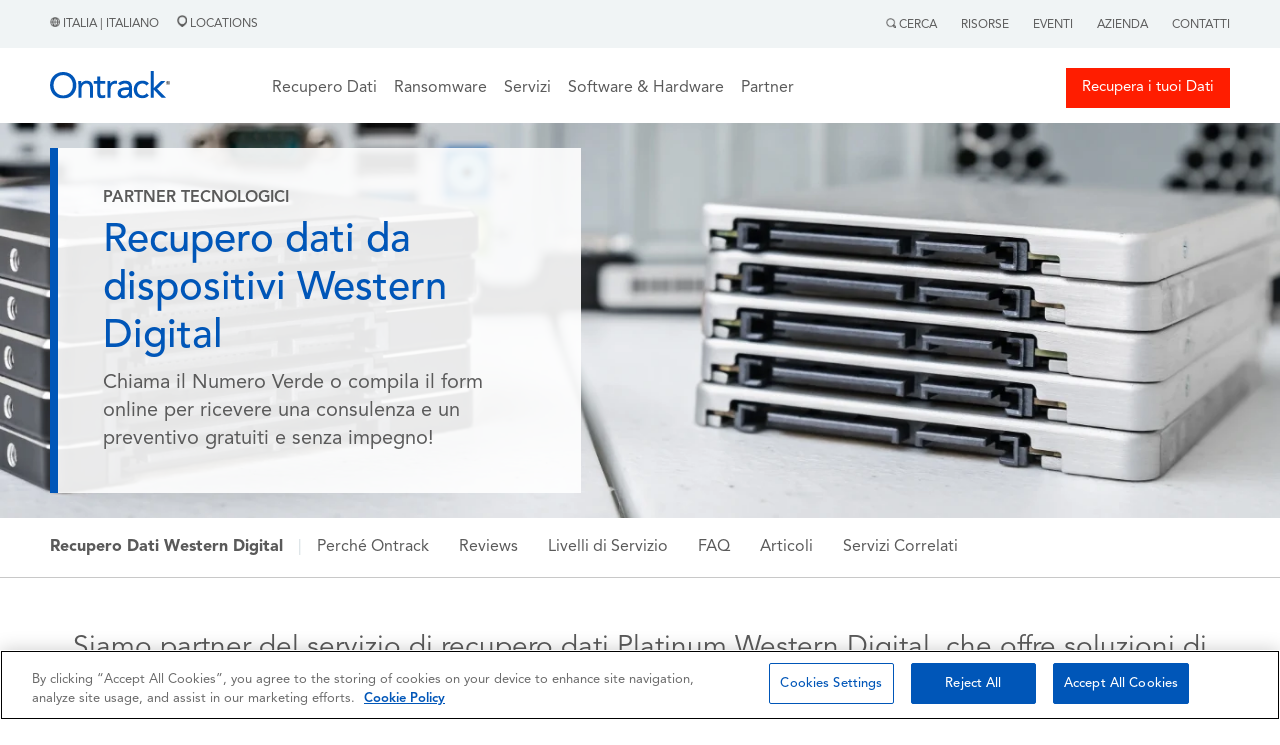

--- FILE ---
content_type: text/html; charset=UTF-8
request_url: https://www.ontrack.com/it-it/partners/western-digital
body_size: 19003
content:
<!doctype html><html><head>    
    
<!-- OneTrust Cookies Consent Notice start for ontrack.com -->
<script type="text/javascript" src="https://cdn.cookielaw.org/consent/305136fd-1276-4f66-8f9a-e2861e121740/OtAutoBlock.js"></script>
<script type="text/javascript">
function OptanonWrapper() { }
</script>
<!-- OneTrust Cookies Consent Notice end for ontrack.com -->
    
<!-- Google Tag Manager -->
<script>(function(w,d,s,l,i){w[l]=w[l]||[];w[l].push({'gtm.start':
new Date().getTime(),event:'gtm.js'});var f=d.getElementsByTagName(s)[0],
j=d.createElement(s),dl=l!='dataLayer'?'&l='+l:''; j.setAttributeNode(d.createAttribute('data-ot-ignore')); j.async=true;j.src=
'https://www.googletagmanager.com/gtm.js?id='+i+dl;f.parentNode.insertBefore(j,f);
})(window,document,'script','dataLayer','GTM-T3CQCB4X');</script>
<!-- End Google Tag Manager -->


    <link rel="stylesheet" href="https://www.ontrack.com/hubfs/hub_generated/template_assets/1/114053160721/1767597976297/template_Main.min.css"> 
    <meta charset="utf-8">
    <title>Recupero Dati Western Digital - Valutazione Gratuita </title>
    <meta name="description" content="Ontrack, partner WD, offre speciali condizioni per il recupero dati ai clienti Western Digital. Contattaci per una valutazione gratuita e recuperare i dati.">
    
      <link rel="shortcut icon" href="https://www.ontrack.com/hubfs/favicon.ico">
    
    <meta name="viewport" content="width=device-width, initial-scale=1">

    
    <meta property="og:description" content="Ontrack, partner WD, offre speciali condizioni per il recupero dati ai clienti Western Digital. Contattaci per una valutazione gratuita e recuperare i dati.">
    <meta property="og:title" content="Recupero Dati Western Digital - Valutazione Gratuita">
    <meta name="twitter:description" content="Ontrack, partner WD, offre speciali condizioni per il recupero dati ai clienti Western Digital. Contattaci per una valutazione gratuita e recuperare i dati.">
    <meta name="twitter:title" content="Recupero Dati Western Digital - Valutazione Gratuita">

    

    
    <style>
a.cta_button{-moz-box-sizing:content-box !important;-webkit-box-sizing:content-box !important;box-sizing:content-box !important;vertical-align:middle}.hs-breadcrumb-menu{list-style-type:none;margin:0px 0px 0px 0px;padding:0px 0px 0px 0px}.hs-breadcrumb-menu-item{float:left;padding:10px 0px 10px 10px}.hs-breadcrumb-menu-divider:before{content:'›';padding-left:10px}.hs-featured-image-link{border:0}.hs-featured-image{float:right;margin:0 0 20px 20px;max-width:50%}@media (max-width: 568px){.hs-featured-image{float:none;margin:0;width:100%;max-width:100%}}.hs-screen-reader-text{clip:rect(1px, 1px, 1px, 1px);height:1px;overflow:hidden;position:absolute !important;width:1px}
</style>

<link rel="stylesheet" href="https://www.ontrack.com/hubfs/hub_generated/module_assets/1/133574109443/1764329597491/module_G-HSM1_Development.min.css">
<link rel="stylesheet" href="https://www.ontrack.com/hubfs/hub_generated/module_assets/1/114254098862/1762336714201/module_HSM2.min.css">
 
  <style> 

    #hs_cos_wrapper_module_168981781157410 .moduleStyles {
  padding-top:25px;
  padding-bottom:25px;
  background-image:url(https://www.ontrack.com/hubfs/AdobeStock_543193039.jpg);
  background-size:cover;
  background-position:center center;
}

#hs_cos_wrapper_module_168981781157410 .moduleStyles.has-styling {
  background-image:url('https://www.ontrack.com/hubfs/Hero%20Banner%20%207%20%281440px%29%20%281%29.webp');
  background-size:cover;
  background-position:center center;
}
 
    
  </style>

<link rel="stylesheet" href="https://www.ontrack.com/hubfs/hub_generated/module_assets/1/114597022976/1742281155970/module_HSM3.min.css">
<link rel="stylesheet" href="https://www.ontrack.com/hubfs/hub_generated/module_assets/1/114746835863/1742281157255/module_HSM4.min.css">
 
  <style> 
    #hs_cos_wrapper_module_168981786006313 .moduleStyles {
  padding-top:25px;
  padding-bottom:0px;
  background-color:rgba(255,255,255,1.0);
}

#hs_cos_wrapper_module_168981786006313 .content_alignment { text-align:center; }
 
  </style>

<link rel="stylesheet" href="https://www.ontrack.com/hubfs/hub_generated/module_assets/1/118846567776/1742281171171/module_HSM21.min.css">
 
  <style> 
    #hs_cos_wrapper_widget_1697181581400 .moduleStyles {
  padding-top:25px;
  padding-bottom:25px;
  background-color:rgba(255,255,255,1.0);
}

#hs_cos_wrapper_widget_1697181581400 .hsm21__image {
  flex-basis:47%;
  order:2;
}

#hs_cos_wrapper_widget_1697181581400 .hsm21__content {
  flex-basis:47%;
  order:1;
}

@media screen and (max-width:800px) {
  #hs_cos_wrapper_widget_1697181581400 .hsm21__image {
    flex-basis:100%;
    order:1;
  }

  #hs_cos_wrapper_widget_1697181581400 .hsm21__content {
    flex-basis:100%;
    order:2;
  }
}
 
  </style>

<link rel="stylesheet" href="https://www.ontrack.com/hubfs/hub_generated/module_assets/1/126806888009/1742281410415/module_G-HSM8_Why_Ontrack.min.css">
 
  <style> 
    #hs_cos_wrapper_module_16902261247653 .moduleStyles {
  padding-top:10px;
  padding-bottom:0px;
  background-color:rgba(255,255,255,1.0);
}

#hs_cos_wrapper_module_16902261247653 .whiteWrapper {
  padding-left:25px;
  padding-right:25px;
  background-color:rgba(255,255,255,1.0);
}
 
  </style>

 
  <style> 
    #hs_cos_wrapper_widget_1697181610927 .moduleStyles {
  padding-top:25px;
  padding-bottom:25px;
  background-color:rgba(255,255,255,1.0);
}

#hs_cos_wrapper_widget_1697181610927 .hsm21__image {
  flex-basis:47%;
  order:1;
}

#hs_cos_wrapper_widget_1697181610927 .hsm21__content {
  flex-basis:47%;
  order:2;
}

@media screen and (max-width:800px) {
  #hs_cos_wrapper_widget_1697181610927 .hsm21__image {
    flex-basis:100%;
    order:1;
  }

  #hs_cos_wrapper_widget_1697181610927 .hsm21__content {
    flex-basis:100%;
    order:2;
  }
}
 
  </style>

<link rel="stylesheet" href="https://www.ontrack.com/hubfs/hub_generated/module_assets/1/124313747585/1764066360329/module_HSM9.min.css">
<link rel="stylesheet" href="https://www.ontrack.com/hubfs/hub_generated/module_assets/1/125444989738/1761306476681/module_G-HSM10.min.css">
 
  <style> 
    #hs_cos_wrapper_module_168981815318821 .moduleStyles {
  background-image:url(https://www.ontrack.com/hubfs/pexels-pixabay-33278.jpg);
  background-size:cover;
  background-position:center center;
}

#hs_cos_wrapper_module_168981815318821 .moduleBG {
  padding-top:50px;
  padding-bottom:50px;
  background-color:rgba(0,86,184,0.8);
}
 
  </style>

<link rel="stylesheet" href="https://www.ontrack.com/hubfs/hub_generated/module_assets/1/122195168405/1742281197263/module_HSM22.min.css">
 
  <style> 
    #hs_cos_wrapper_widget_1697443124806 .moduleStyles {
  padding-top:50px;
  padding-bottom:50px;
  background-color:rgba(255,255,255,1.0);
}

#hs_cos_wrapper_widget_1697443124806 .hsm42__video {
  flex-basis:47%;
  order:2;
}

#hs_cos_wrapper_widget_1697443124806 .hsm42__content {
  flex-basis:47%;
  order:1;
}

@media screen and (max-width:800px) {
  #hs_cos_wrapper_widget_1697443124806 .hsm42__video { flex-basis:100%; }

  #hs_cos_wrapper_widget_1697443124806 .hsm42__content { flex-basis:100%; }
}
 
  </style>

<link rel="stylesheet" href="https://www.ontrack.com/hubfs/hub_generated/module_assets/1/125444698162/1742281216108/module_G-HSM11.min.css">
 
  <style> 
    #hs_cos_wrapper_module_168981831628123 .content_alignment { text-align:center; }

#hs_cos_wrapper_module_168981831628123 .moduleStyles {
  padding-top:20px;
  padding-bottom:0px;
  background-color:rgba(255,255,255,1.0);
}

#hs_cos_wrapper_module_168981831628123 .whiteWrapper {
  padding-left:25px;
  padding-right:25px;
  background-color:rgba(255,255,255,1.0);
}
 
  </style>

<link rel="stylesheet" href="https://www.ontrack.com/hubfs/hub_generated/module_assets/1/125444698269/1761303065515/module_G-HSM12.min.css">
 
  <style> 
    #hs_cos_wrapper_module_168981833505324 .moduleStyles {
  padding-top:0px;
  padding-bottom:50px;
  background-color:rgba(255,255,255,1.0);
}
 
  </style>

<link rel="stylesheet" href="https://www.ontrack.com/hubfs/hub_generated/module_assets/1/118849758484/1742281172080/module_HSM27.min.css">

  <style>
    #hs_cos_wrapper_module_168981835947525 .moduleStyles {
  padding-top:10px;
  padding-bottom:50px;
  background-color:rgba(240,244,245,1.0);
}

#hs_cos_wrapper_module_168981835947525 .whiteWrapper {
  padding-left:25px;
  padding-right:25px;
  background-color:rgba(240,244,245,1.0);
}

  </style>

<link rel="stylesheet" href="https://www.ontrack.com/hubfs/hub_generated/module_assets/1/118939557495/1742281173276/module_HSM31.min.css">
 
  <style> 
    #hs_cos_wrapper_module_168981839858626 .whiteWrapper {
  padding-left:25px;
  padding-right:25px;
  background-color:rgba(255,255,255,1.0);
}

#hs_cos_wrapper_module_168981839858626 .moduleStyles {
  padding-top:50px;
  padding-bottom:0px;
  background-color:rgba(255,255,255,1.0);
}
 
  </style>

<link rel="stylesheet" href="https://www.ontrack.com/hubfs/hub_generated/module_assets/1/121292608116/1742281183892/module_HSM37.min.css">
 
  <style> 
    #hs_cos_wrapper_module_168981844261427 .moduleStyles {
  padding-top:10px;
  padding-bottom:10px;
  background-color:rgba(255,255,255,1.0);
}

#hs_cos_wrapper_module_168981844261427 .whiteWrapper {
  padding-left:25px;
  padding-right:25px;
  background-color:rgba(255,255,255,1.0);
}
 
  </style>

<link rel="stylesheet" href="https://www.ontrack.com/hubfs/hub_generated/module_assets/1/118792486275/1742281169148/module_G-HSM13.min.css">
 
  <style> 
    #hs_cos_wrapper_module_16898756813661 .content_alignment { text-align:center; }

#hs_cos_wrapper_module_16898756813661 .moduleStyles {
  padding-top:10px;
  padding-bottom:50px;
  background-color:rgba(255,255,255,1.0);
}

#hs_cos_wrapper_module_16898756813661 .whiteWrapper {
  padding-left:25px;
  padding-right:25px;
  background-color:rgba(255,255,255,1.0);
}
 
  </style>

<link rel="stylesheet" href="https://www.ontrack.com/hubfs/hub_generated/module_assets/1/125446949673/1742281225250/module_G-HSM14.min.css">
 
  <style> 
    #hs_cos_wrapper_module_168982053638815 .moduleStyles {
  padding-top:50px;
  padding-bottom:50px;
  background-color:rgba(255,255,255,1.0);
}
 
  </style>

<link rel="stylesheet" href="https://www.ontrack.com/hubfs/hub_generated/module_assets/1/125774590276/1742281405305/module_G-HSM15.min.css">
<link rel="stylesheet" href="https://www.ontrack.com/hubfs/hub_generated/module_assets/1/125774590597/1742281406578/module_G-HSM16.min.css">
<link rel="stylesheet" href="https://www.ontrack.com/hubfs/hub_generated/module_assets/1/125781212337/1742281409500/module_G-HSM17.min.css">
<link rel="stylesheet" href="https://www.ontrack.com/hubfs/hub_generated/module_assets/1/125781180568/1742281408002/module_G-HSM18.min.css">
    

    
    <link rel="canonical" href="https://www.ontrack.com/it-it/partners/western-digital">


<meta property="og:url" content="https://www.ontrack.com/it-it/partners/western-digital">
<meta name="twitter:card" content="summary">
<meta http-equiv="content-language" content="it-it">
<link rel="alternate" hreflang="de-at" href="https://www.ontrack.com/de-at/partner/western-digital">
<link rel="alternate" hreflang="de-ch" href="https://www.ontrack.com/de-ch/partner/western-digital">
<link rel="alternate" hreflang="de-de" href="https://www.ontrack.com/de-de/partner/western-digital">
<link rel="alternate" hreflang="en-au" href="https://www.ontrack.com/en-au/partners/western-digital">
<link rel="alternate" hreflang="en-ca" href="https://www.ontrack.com/en-ca/partners/western-digital">
<link rel="alternate" hreflang="en-gb" href="https://www.ontrack.com/en-gb/partners/western-digital">
<link rel="alternate" hreflang="en-hk" href="https://www.ontrack.com/en-hk/partners/western-digital">
<link rel="alternate" hreflang="en-ie" href="https://www.ontrack.com/en-ie/partners/western-digital">
<link rel="alternate" hreflang="en-nz" href="https://www.ontrack.com/en-nz/partners/western-digital">
<link rel="alternate" hreflang="en-sg" href="https://www.ontrack.com/en-sg/partners/western-digital">
<link rel="alternate" hreflang="en-us" href="https://www.ontrack.com/en-us/partners/western-digital">
<link rel="alternate" hreflang="fr-ch" href="https://www.ontrack.com/fr-ch/partenaires/western-digital">
<link rel="alternate" hreflang="fr-fr" href="https://www.ontrack.com/fr-fr/partenaires/western-digital">
<link rel="alternate" hreflang="it-it" href="https://www.ontrack.com/it-it/partners/western-digital">
<link rel="alternate" hreflang="ja-jp" href="https://www.ontrack.com/ja-jp/partners/western-digital">
<link rel="alternate" hreflang="nl-be" href="https://www.ontrack.com/nl-be/partner/western-digital">
<link rel="alternate" hreflang="nl-nl" href="https://www.ontrack.com/nl-nl/partner/western-digital">
<link rel="alternate" hreflang="zh-hk" href="https://www.ontrack.com/zh-hk/partners/western-digital">






  <meta name="generator" content="HubSpot"></head>
  <body>
    
<!-- Google Tag Manager (noscript) -->
<noscript><iframe src="https://www.googletagmanager.com/ns.html?id=GTM-T3CQCB4X" height="0" width="0" style="display:none;visibility:hidden"></iframe></noscript>
<!-- End Google Tag Manager (noscript) -->



<script>
  window.hsConversationsSettings = {
    disableAttachment: true
  }
</script> 
    
    
         
        <div id="hs_cos_wrapper_module_16951279614121" class="hs_cos_wrapper hs_cos_wrapper_widget hs_cos_wrapper_type_module" style="" data-hs-cos-general-type="widget" data-hs-cos-type="module"> 
 
 
 


 

 


 



 


 

<div id="globalSearchModal" class="hiddenModal">
  <img alt="" id="GlobalSearch__Icon" class="closeGlobalSearch_____Icon" src="https://www.ontrack.com/hubfs/raw_assets/public/Ontrack/Images/CloseSearch.svg">
  <div id="innerModal" class="innerSearchModal">
    
  </div>
</div>

<div class="global_header_sticky_menu">
  <div class="global_top_tier_menu">
    <div class="bodyContainer">
      <div class="global_top_tier_wrapper">
        <div class="global_top_tier_left_menu_area">
          <p class="the_language_paragraph">
            <a class="theLocationLinkURL" href="https://www.ontrack.com/en-us/country-selection">
              <img alt="" class="grayHeaderGlobe" src="https://www.ontrack.com/hubfs/raw_assets/public/Ontrack/Images/Gray_Globe.png">  
   

     

   

     

   

     

   

     

   

     

   

     

   

     

   

     

   

     

   

     

   

     

   

     

   

     

   

     

   

     

   

     

   

     

   

     

   

     

   

     

   

     

   

     

   

     

   

     

   

     

   

     
      Italia | Italiano 
     

   

     

   

            </a>
            <a class="theLocationLinkURL" href="https://www.ontrack.com/it-it/locations">
              <span class="locations_link_container"><img class="grayLocationPin" alt="" src="https://www.ontrack.com/hubfs/raw_assets/public/Ontrack/Images/Gray-Location.png">  
   

     

   

     

   

     

   

     

   

     

   

     

   

     

   

     

   

     

   

     

   

     

   

     

   

     

   

     

   

     

   

     

   

     

   

     

   

     

   

     

   

     

   

     

   

     

   

     

   

     

   

     
      Locations 
     

   

     

   
 </span>
            </a>
          </p>
        </div>
        <div class="global_top_tier_right_menu_area">
          

          <ul class="topTierGlobalMenu">
            <li class="topTierGlobalMenu__items"> <span id="searchActivator"> <img class="graySearchMag" alt="" src="https://www.ontrack.com/hubfs/raw_assets/public/Ontrack/Images/Gray-Search.png">  
   

     

   

     

   

     

   

     

   

     

   

     

   

     

   

     

   

     

   

     

   

     

   

     

   

     

   

     

   

     

   

     

   

     

   

     

   

     

   

     

   

     

   

     

   

     

   

     

   

     

   

     
      Cerca 
     

   

     

   
 </span>
              <div class="globalSearchForm hideForm">
                <img id="closeSearchForm" class="closeSearchIcon" alt="" src="https://www.ontrack.com/hubfs/raw_assets/public/Ontrack/Images/xmark-regular.png"> 
                <form id="globalSearchForm" class="global_search_form">
                  <input id="globalSearchInput" class="globalSearchInput" type="text" placeholder="Cerca"> 
                </form>
              </div>
            </li>
             
              <li class="topTierGlobalMenu__items RightMenuLinks"><a class="topTierGlobalMenu__links" href="https://www.ontrack.com/it-it/risorse"> Risorse</a></li>
             
              <li class="topTierGlobalMenu__items RightMenuLinks"><a class="topTierGlobalMenu__links" href="https://www.ontrack.com/it-it/eventi"> Eventi</a></li>
             
              <li class="topTierGlobalMenu__items RightMenuLinks"><a class="topTierGlobalMenu__links" href="https://www.ontrack.com/it-it/azienda"> Azienda</a></li>
             
              <li class="topTierGlobalMenu__items RightMenuLinks"><a class="topTierGlobalMenu__links" href="https://www.ontrack.com/it-it/contatti"> Contatti</a></li>
             
          </ul>

        </div>
      </div>
    </div>
  </div>
   
  <div class="mainGlobalMenu">
    <div id="makeMeRelative" class="bodyContainer">
      <div class="mainGlobalMenu__Wrapper">
        <div class="mainGlobalMenu__Logo__Area">
          <div class="logo_area__wrapper">
            <div class="logo_area__bars_container">
              <img class="DesktopBars" alt="" src="https://www.ontrack.com/hubfs/raw_assets/public/Ontrack/Images/mobileBars.svg">
            </div>
            <div class="logo_area__image_container">
              
               
              <a href="https://www.ontrack.com/it-it/">
              
                
                
                  
                
                 
                <img class="globalLogo" src="https://www.ontrack.com/hubfs/Logo.svg" alt="Logo" loading="lazy" width="120" height="41" style="max-width: 100%; height: auto;">
                
              </a>
            </div>
          </div>
        </div>

     <div class="mainGlobalMenu__MegaMenu__Area">
  <ul class="topTiermegaMenu">
    
    <li class="topTiermegaMenu_items">

      
      
      

      
      
        Recupero Dati
      


      
      
      

      
      <div class="megaMenuContainer">
        <div class="megaMenuContainer__Link__wrapper">
          
          
          <div class="megaMenuContainer__Link__Item">
            
            
              
              
               <a href="https://www.ontrack.com/it-it/recupero-dati/tutti-i-dispositivi">
                <h5 class="megaMenuColumnHeadlines">Dispositivo</h5>
            </a>

            
            <div>
              <ul class="megaMenuChild__ul">
                
                <li class="megaMenuChild__ul__items">
                  
                  
                  <a class="megaMenuChild__ul__links" href="https://www.ontrack.com/it-it/recupero-dati/hard-disk">
                    Recupero Hard Disk
                  </a>
                </li>
                
                <li class="megaMenuChild__ul__items">
                  
                  
                  <a class="megaMenuChild__ul__links" href="https://www.ontrack.com/it-it/recupero-dati/ssd">
                    Recupero SSD
                  </a>
                </li>
                
                <li class="megaMenuChild__ul__items">
                  
                  
                  <a class="megaMenuChild__ul__links" href="https://www.ontrack.com/it-it/recupero-dati/nas">
                    Recupero NAS
                  </a>
                </li>
                
                <li class="megaMenuChild__ul__items">
                  
                  
                  <a class="megaMenuChild__ul__links" href="https://www.ontrack.com/it-it/recupero-dati/raid">
                    Recupero RAID
                  </a>
                </li>
                
                <li class="megaMenuChild__ul__items">
                  
                  
                  <a class="megaMenuChild__ul__links" href="https://www.ontrack.com/it-it/recupero-dati/server">
                    Recupero Server
                  </a>
                </li>
                
                <li class="megaMenuChild__ul__items">
                  
                  
                  <a class="megaMenuChild__ul__links" href="https://www.ontrack.com/it-it/recupero-dati/desktop">
                    Recupero Desktop
                  </a>
                </li>
                
                <li class="megaMenuChild__ul__items">
                  
                  
                  <a class="megaMenuChild__ul__links" href="https://www.ontrack.com/it-it/recupero-dati/laptop">
                    Recupero Laptop
                  </a>
                </li>
                
                <li class="megaMenuChild__ul__items">
                  
                  
                  <a class="megaMenuChild__ul__links" href="https://www.ontrack.com/it-it/recupero-dati/tape-nastri-magnetici">
                    Recupero Tape e Nastri
                  </a>
                </li>
                
                <li class="megaMenuChild__ul__items">
                  
                  
                  <a class="megaMenuChild__ul__links" href="https://www.ontrack.com/it-it/recupero-dati/smartphone-cellulare">
                    Recupero Smartphone e Cellulari
                  </a>
                </li>
                
                <li class="megaMenuChild__ul__items">
                  
                  
                  <a class="megaMenuChild__ul__links" href="https://www.ontrack.com/it-it/recupero-dati/tutti-i-dispositivi">
                    <b>Tutti i dispositivi</b>
                  </a>
                </li>
                
              </ul>
            </div>

            
            

          </div>
          
          <div class="megaMenuContainer__Link__Item">
            
            
              
              
               <a href="https://www.ontrack.com/it-it/recupero-dati/tutte-le-soluzioni">
                <h5 class="megaMenuColumnHeadlines">Soluzione Tecnologica</h5>
            </a>

            
            <div>
              <ul class="megaMenuChild__ul">
                
                <li class="megaMenuChild__ul__items">
                  
                  
                  <a class="megaMenuChild__ul__links" href="https://www.ontrack.com/it-it/recupero-dati/foto-digitali">
                    Recupero Fotografie Digitali
                  </a>
                </li>
                
                <li class="megaMenuChild__ul__items">
                  
                  
                  <a class="megaMenuChild__ul__links" href="https://www.ontrack.com/it-it/recupero-dati/database">
                    Recupero Database
                  </a>
                </li>
                
                <li class="megaMenuChild__ul__items">
                  
                  
                  <a class="megaMenuChild__ul__links" href="https://www.ontrack.com/it-it/recupero-dati/ransomware">
                    Recupero Ransomware
                  </a>
                </li>
                
                <li class="megaMenuChild__ul__items">
                  
                  
                  <a class="megaMenuChild__ul__links" href="https://www.ontrack.com/it-it/recupero-dati/sistemi-virtualizzati">
                    Recupero Virtual Machine
                  </a>
                </li>
                
                <li class="megaMenuChild__ul__items">
                  
                  
                  <a class="megaMenuChild__ul__links" href="https://www.ontrack.com/it-it/recupero-dati/windows">
                    Recupero Windows
                  </a>
                </li>
                
                <li class="megaMenuChild__ul__items">
                  
                  
                  <a class="megaMenuChild__ul__links" href="https://www.ontrack.com/it-it/recupero-dati/videosorveglianza">
                    Recupero CCTV DVR
                  </a>
                </li>
                
                <li class="megaMenuChild__ul__items">
                  
                  
                  <a class="megaMenuChild__ul__links" href="https://www.ontrack.com/it-it/recupero-dati/remoto">
                    Recupero Dati da Remoto
                  </a>
                </li>
                
                <li class="megaMenuChild__ul__items">
                  
                  
                  <a class="megaMenuChild__ul__links" href="https://www.ontrack.com/it-it/recupero-dati/cloud">
                    Recupero Cloud
                  </a>
                </li>
                
                <li class="megaMenuChild__ul__items">
                  
                  
                  <a class="megaMenuChild__ul__links" href="https://www.ontrack.com/it-it/recupero-dati/tutte-le-soluzioni">
                    <b>Tutte le soluzioni</b>
                  </a>
                </li>
                
              </ul>
            </div>

            
            

          </div>
          
          <div class="megaMenuContainer__Link__Item">
            
            
              
              
               <a href="https://www.ontrack.com/it-it/recupero-dati/tutti-i-settori">
                <h5 class="megaMenuColumnHeadlines">Settore</h5>
            </a>

            
            <div>
              <ul class="megaMenuChild__ul">
                
                <li class="megaMenuChild__ul__items">
                  
                  
                  <a class="megaMenuChild__ul__links" href="https://www.ontrack.com/it-it/recupero-dati/piccole-medie-imprese">
                    Piccole e Medie Imprese
                  </a>
                </li>
                
                <li class="megaMenuChild__ul__items">
                  
                  
                  <a class="megaMenuChild__ul__links" href="https://www.ontrack.com/it-it/recupero-dati/imprese">
                    Aziende Corporate
                  </a>
                </li>
                
                <li class="megaMenuChild__ul__items">
                  
                  
                  <a class="megaMenuChild__ul__links" href="https://www.ontrack.com/it-it/recupero-dati/privati">
                    Privati
                  </a>
                </li>
                
                <li class="megaMenuChild__ul__items">
                  
                  
                  <a class="megaMenuChild__ul__links" href="https://www.ontrack.com/it-it/recupero-dati/pubblica-amministrazione">
                    Pubblica Amministrazione ed Enti Governativi
                  </a>
                </li>
                
                <li class="megaMenuChild__ul__items">
                  
                  
                  <a class="megaMenuChild__ul__links" href="https://www.ontrack.com/it-it/recupero-dati/settore-sanitario">
                    Sanitario
                  </a>
                </li>
                
                <li class="megaMenuChild__ul__items">
                  
                  
                  <a class="megaMenuChild__ul__links" href="https://www.ontrack.com/it-it/recupero-dati/it-cybersecurity">
                    IT e Cyber Security
                  </a>
                </li>
                
                <li class="megaMenuChild__ul__items">
                  
                  
                  <a class="megaMenuChild__ul__links" href="https://www.ontrack.com/it-it/recupero-dati/istruzione">
                    Istruzione
                  </a>
                </li>
                
                <li class="megaMenuChild__ul__items">
                  
                  
                  <a class="megaMenuChild__ul__links" href="https://www.ontrack.com/it-it/recupero-dati/consulenze">
                    Consulenze
                  </a>
                </li>
                
                <li class="megaMenuChild__ul__items">
                  
                  
                  <a class="megaMenuChild__ul__links" href="https://www.ontrack.com/it-it/recupero-dati/tutti-i-settori">
                    <b>Tutti i settori</b>
                  </a>
                </li>
                
              </ul>
            </div>

            
            

          </div>
          

          
          <div id="trustPilot_MenuContainer" class="megaMenuContainer__Link__Item">
            <div class="trust_stars_container">
              <i class="TrustStars fa-solid fa-star"></i>
              <i class="TrustStars fa-solid fa-star"></i>
              <i class="TrustStars fa-solid fa-star"></i>
              <i class="TrustStars fa-solid fa-star"></i>
              <i class="TrustStars fa-solid fa-star-sharp-half"></i>
            </div>

            <div>
              <p class="trust_pilot_quote"><em>Molta professionalità.</em></p>
              <p class="trust_pilot_name">LyricAlchemist | aprile 02</p>
            </div>

            <div class="start_your_quote_button_container">
              
              
              <a class="megaMenuHeaderButtonOne" href="https://www.ontrack.com/it-it/recupero-dati/start">
                <i class="emergencyIcon fa-solid fa-triangle-exclamation"></i>
                Recupera i tuoi Dati
              </a>
            </div>

            <div class="job_tracker_button_container">
              
              
              <a class="megaMenuHeaderTwoOne" href="https://www.ontrack.com/it-it/contatti">
                <i class="fileIcon fa-solid fa-files"></i>
                Contatti
              </a>
            </div>

          </div>

        </div>
      </div>
      

    </li>
    
    <li class="topTiermegaMenu_items">

      
      
      

      
      
        <a href="https://www.ontrack.com/it-it/recupero-dati/ransomware" class="topTierGlobalMenu__links">
          Ransomware
        </a>
      


      
      
      

      

    </li>
    
    <li class="topTiermegaMenu_items">

      
      
      

      
      
        Servizi
      


      
      
      

      
      <div class="megaMenuContainer">
        <div class="megaMenuContainer__Link__wrapper">
          
          
          <div class="megaMenuContainer__Link__Item">
            
            
              
              
               <a href="https://www.ontrack.com/it-it/recupero-dati">
                <h5 class="megaMenuColumnHeadlines">Recupero Dati</h5>
            </a>

            
            <div>
              <ul class="megaMenuChild__ul">
                
                <li class="megaMenuChild__ul__items">
                  
                  
                  <a class="megaMenuChild__ul__links" href="https://www.ontrack.com/it-it/recupero-dati/hard-disk-esterno">
                    Recupero Hard Disk Esterno
                  </a>
                </li>
                
                <li class="megaMenuChild__ul__items">
                  
                  
                  <a class="megaMenuChild__ul__links" href="https://www.ontrack.com/it-it/recupero-dati/ransomware">
                    Recupero Ransomware
                  </a>
                </li>
                
                <li class="megaMenuChild__ul__items">
                  
                  
                  <a class="megaMenuChild__ul__links" href="https://www.ontrack.com/it-it/recupero-dati/raid">
                    Recupero RAID
                  </a>
                </li>
                
                <li class="megaMenuChild__ul__items">
                  
                  
                  <a class="megaMenuChild__ul__links" href="https://www.ontrack.com/it-it/recupero-dati/veeam">
                    Recupero Veeam
                  </a>
                </li>
                
                <li class="megaMenuChild__ul__items">
                  
                  
                  <a class="megaMenuChild__ul__links" href="https://www.ontrack.com/it-it/recupero-dati/sistemi-virtualizzati">
                    Recupero Virtual Machine
                  </a>
                </li>
                
                <li class="megaMenuChild__ul__items">
                  
                  
                  <a class="megaMenuChild__ul__links" href="https://www.ontrack.com/it-it/recupero-dati/san">
                    Recupero SAN
                  </a>
                </li>
                
                <li class="megaMenuChild__ul__items">
                  
                  
                  <a class="megaMenuChild__ul__links" href="https://www.ontrack.com/it-it/recupero-dati/sd-card">
                    Recupero SD card e Chiavette USB
                  </a>
                </li>
                
              </ul>
            </div>

            
            

          </div>
          
          <div class="megaMenuContainer__Link__Item">
            
            
              
              
               <a href="https://www.ontrack.com/it-it/servizi/tape-nastri-magnetici">
                <h5 class="megaMenuColumnHeadlines">Servizi Tape e Nastri</h5>
            </a>

            
            <div>
              <ul class="megaMenuChild__ul">
                
                <li class="megaMenuChild__ul__items">
                  
                  
                  <a class="megaMenuChild__ul__links" href="https://www.ontrack.com/it-it/servizi/tape-nastri-magnetici/audit">
                    Audit Tape e Nastri
                  </a>
                </li>
                
                <li class="megaMenuChild__ul__items">
                  
                  
                  <a class="megaMenuChild__ul__links" href="https://www.ontrack.com/it-it/servizi/tape-nastri-magnetici/catalogazione">
                    Catalogazione Tape e Nastri
                  </a>
                </li>
                
                <li class="megaMenuChild__ul__items">
                  
                  
                  <a class="megaMenuChild__ul__links" href="https://www.ontrack.com/it-it/servizi/tape-nastri-magnetici/migrazione">
                    Restore Tape e Nastri
                  </a>
                </li>
                
                <li class="megaMenuChild__ul__items">
                  
                  
                  <a class="megaMenuChild__ul__links" href="https://www.ontrack.com/it-it/servizi/tape-nastri-magnetici/ripristino">
                    Migrazione Tape e Nastri
                  </a>
                </li>
                
              </ul>
            </div>

            
            
              
                
                
                <a href="https://www.ontrack.com/it-it/servizi/distruzione-dati">
                  <h5 class="megaMenuColumnHeadlines">Cancellazione Sicura dei Dati</h5>
                </a>
              

              <div>
                <ul class="megaMenuChild__ul">
                  
                  <li class="megaMenuChild__ul__items">
                    
                    
                    <a class="megaMenuChild__ul__links" href="https://www.ontrack.com/it-it/servizi/verifica-cancellazione">
                      Servizi di Verifica
                    </a>
                  </li>
                  
                </ul>
              </div>
            

          </div>
          
          <div class="megaMenuContainer__Link__Item">
            
            
              <h5 class="megaMenuColumnHeadlines">Altri Servizi</h5>
            
            <div>
              <ul class="megaMenuChild__ul">
                
                <li class="megaMenuChild__ul__items">
                  
                  
                  <a class="megaMenuChild__ul__links" href="https://www.ontrack.com/it-it/servizi/ediscovery">
                    eDiscovery
                  </a>
                </li>
                
              </ul>
            </div>

            
            

          </div>
          

          
          <div id="trustPilot_MenuContainer" class="megaMenuContainer__Link__Item">
            <div class="trust_stars_container">
              <i class="TrustStars fa-solid fa-star"></i>
              <i class="TrustStars fa-solid fa-star"></i>
              <i class="TrustStars fa-solid fa-star"></i>
              <i class="TrustStars fa-solid fa-star"></i>
              <i class="TrustStars fa-solid fa-star-sharp-half"></i>
            </div>

            <div>
              <p class="trust_pilot_quote"><em>Ottimo servizio</em></p>
              <p class="trust_pilot_name">Ambrogio Corralloni | ottobre 20</p>
            </div>

            <div class="start_your_quote_button_container">
              
              
              <a class="megaMenuHeaderButtonOne" href="https://www.ontrack.com/it-it/recupero-dati/start">
                <i class="emergencyIcon fa-solid fa-triangle-exclamation"></i>
                Recupera i tuoi Dati
              </a>
            </div>

            <div class="job_tracker_button_container">
              
              
              <a class="megaMenuHeaderTwoOne" href="https://www.ontrack.com/it-it/contatti">
                <i class="fileIcon fa-solid fa-files"></i>
                Contatti
              </a>
            </div>

          </div>

        </div>
      </div>
      

    </li>
    
    <li class="topTiermegaMenu_items">

      
      
      

      
      
        Software &amp; Hardware
      


      
      
      

      
      <div class="megaMenuContainer">
        <div class="megaMenuContainer__Link__wrapper">
          
          
          <div class="megaMenuContainer__Link__Item">
            
            
              
              
               <a href="https://www.ontrack.com/it-it/software/easyrecovery">
                <h5 class="megaMenuColumnHeadlines">Ontrack EasyRecovery</h5>
            </a>

            
            <div>
              <ul class="megaMenuChild__ul">
                
                <li class="megaMenuChild__ul__items">
                  
                  
                  <a class="megaMenuChild__ul__links" href="https://www.ontrack.com/it-it/software/easyrecovery/windows">
                    Software Recupero Dati per Windows
                  </a>
                </li>
                
                <li class="megaMenuChild__ul__items">
                  
                  
                  <a class="megaMenuChild__ul__links" href="https://www.ontrack.com/it-it/software/easyrecovery/mac">
                    Software Recupero Dati per Mac
                  </a>
                </li>
                
                <li class="megaMenuChild__ul__items">
                  
                  
                  <a class="megaMenuChild__ul__links" href="https://www.ontrack.com/it-it/software/easyrecovery/foto-digitali">
                    Software Recupero Dati per Foto
                  </a>
                </li>
                
                <li class="megaMenuChild__ul__items">
                  
                  
                  <a class="megaMenuChild__ul__links" href="https://www.ontrack.com/it-it/software/easyrecovery/iphone">
                    Software Recupero Dati per iPhone
                  </a>
                </li>
                
              </ul>
            </div>

            
            
              
                
                
                <a href="https://www.ontrack.com/it-it/software/powercontrols">
                  <h5 class="megaMenuColumnHeadlines">Ontrack Desk</h5>
                </a>
              

              <div>
                <ul class="megaMenuChild__ul">
                  
                  <li class="megaMenuChild__ul__items">
                    
                    
                    <a class="megaMenuChild__ul__links" href="https://www.ontrack.com/it-it/software/ontrackdesk">
                      Software Recupero Dati per Windows
                    </a>
                  </li>
                  
                </ul>
              </div>
            

          </div>
          
          <div class="megaMenuContainer__Link__Item">
            
            
              
              
               <a href="https://www.ontrack.com/it-it/software/cancellazione-dati">
                <h5 class="megaMenuColumnHeadlines">Software Cancellazione Sicura</h5>
            </a>

            
            <div>
              <ul class="megaMenuChild__ul">
                
                <li class="megaMenuChild__ul__items">
                  
                  
                  <a class="megaMenuChild__ul__links" href="https://www.ontrack.com/it-it/software/cancellazione-dati/hard-disk">
                    Hard Disk e SSD
                  </a>
                </li>
                
                <li class="megaMenuChild__ul__items">
                  
                  
                  <a class="megaMenuChild__ul__links" href="https://www.ontrack.com/it-it/software/cancellazione-sicura-dati/file">
                    File
                  </a>
                </li>
                
                <li class="megaMenuChild__ul__items">
                  
                  
                  <a class="megaMenuChild__ul__links" href="https://www.ontrack.com/it-it/software/cancellazione-dati/smartphone">
                    Smartphone e tablet
                  </a>
                </li>
                
                <li class="megaMenuChild__ul__items">
                  
                  
                  <a class="megaMenuChild__ul__links" href="https://www.ontrack.com/it-it/software/cancellazione-dati/flash">
                    Flash
                  </a>
                </li>
                
                <li class="megaMenuChild__ul__items">
                  
                  
                  <a class="megaMenuChild__ul__links" href="https://www.ontrack.com/it-it/software/cancellazione-dati/lun">
                    LUN
                  </a>
                </li>
                
                <li class="megaMenuChild__ul__items">
                  
                  
                  <a class="megaMenuChild__ul__links" href="https://www.ontrack.com/it-it/software/cancellazione-dati/management-console">
                    Management Console
                  </a>
                </li>
                
                <li class="megaMenuChild__ul__items">
                  
                  
                  <a class="megaMenuChild__ul__links" href="https://www.ontrack.com/it-it/software/cancellazione-dati/hosted-erase">
                    Hosted Erase
                  </a>
                </li>
                
                <li class="megaMenuChild__ul__items">
                  
                  
                  <a class="megaMenuChild__ul__links" href="https://www.ontrack.com/it-it/software/cancellazione-dati/toolkit">
                    Toolkit
                  </a>
                </li>
                
              </ul>
            </div>

            
            

          </div>
          
          <div class="megaMenuContainer__Link__Item">
            
            
              
              
               <a href="https://www.ontrack.com/it-it/hardware/cancellazione-dati">
                <h5 class="megaMenuColumnHeadlines">Hardware Cancellazione Sicura</h5>
            </a>

            
            <div>
              <ul class="megaMenuChild__ul">
                
                <li class="megaMenuChild__ul__items">
                  
                  
                  <a class="megaMenuChild__ul__links" href="https://www.ontrack.com/it-it/hardware/cancellazione-dati/degausser">
                    Degausser
                  </a>
                </li>
                
                <li class="megaMenuChild__ul__items">
                  
                  
                  <a class="megaMenuChild__ul__links" href="https://www.ontrack.com/it-it/hardware/cancellazione-dati/shredder">
                    Shredder
                  </a>
                </li>
                
              </ul>
            </div>

            
            
              
                
                
                <a href="https://www.ontrack.com/it-it/software/powercontrols">
                  <h5 class="megaMenuColumnHeadlines">Ontrack PowerControls</h5>
                </a>
              

              <div>
                <ul class="megaMenuChild__ul">
                  
                  <li class="megaMenuChild__ul__items">
                    
                    
                    <a class="megaMenuChild__ul__links" href="https://www.ontrack.com/it-it/software/powercontrols/exchange">
                      Ontrack PowerControls Exchange
                    </a>
                  </li>
                  
                  <li class="megaMenuChild__ul__items">
                    
                    
                    <a class="megaMenuChild__ul__links" href="https://www.ontrack.com/it-it/software/powercontrols/sharepoint">
                      Ontrack PowerControls Sharepoint
                    </a>
                  </li>
                  
                  <li class="megaMenuChild__ul__items">
                    
                    
                    <a class="megaMenuChild__ul__links" href="https://www.ontrack.com/it-it/software/powercontrols/sql">
                      Ontrack PowerControls SQL
                    </a>
                  </li>
                  
                </ul>
              </div>
            

          </div>
          

          
          <div id="trustPilot_MenuContainer" class="megaMenuContainer__Link__Item">
            <div class="trust_stars_container">
              <i class="TrustStars fa-solid fa-star"></i>
              <i class="TrustStars fa-solid fa-star"></i>
              <i class="TrustStars fa-solid fa-star"></i>
              <i class="TrustStars fa-solid fa-star"></i>
              <i class="TrustStars fa-solid fa-star-sharp-half"></i>
            </div>

            <div>
              <p class="trust_pilot_quote"><em>Esperienza positiva</em></p>
              <p class="trust_pilot_name">Silvio Vitale | settembre 27</p>
            </div>

            <div class="start_your_quote_button_container">
              
              
              <a class="megaMenuHeaderButtonOne" href="https://www.ontrack.com/it-it/recupero-dati/start">
                <i class="emergencyIcon fa-solid fa-triangle-exclamation"></i>
                Recupera i tuoi Dati
              </a>
            </div>

            <div class="job_tracker_button_container">
              
              
              <a class="megaMenuHeaderTwoOne" href="https://www.ontrack.com/it-it/contatti">
                <i class="fileIcon fa-solid fa-files"></i>
                Contatti
              </a>
            </div>

          </div>

        </div>
      </div>
      

    </li>
    
    <li class="topTiermegaMenu_items">

      
      
      

      
      
        Partner
      


      
      
      

      
      <div class="megaMenuContainer">
        <div class="megaMenuContainer__Link__wrapper">
          
          
          <div class="megaMenuContainer__Link__Item">
            
            
              <h5 class="megaMenuColumnHeadlines">Partner Ontrack</h5>
            
            <div>
              <ul class="megaMenuChild__ul">
                
                <li class="megaMenuChild__ul__items">
                  
                  
                  <a class="megaMenuChild__ul__links" href="https://www.ontrack.com/it-it/partners/authorized">
                    Authorized Partner Program
                  </a>
                </li>
                
                <li class="megaMenuChild__ul__items">
                  
                  
                  <a class="megaMenuChild__ul__links" href="https://www.ontrack.com/it-it/partners/authorized/risorse">
                    Centro Risorse Authorized Partner
                  </a>
                </li>
                
              </ul>
            </div>

            
            

          </div>
          
          <div class="megaMenuContainer__Link__Item">
            
            
              <h5 class="megaMenuColumnHeadlines">Technology Partner</h5>
            
            <div>
              <ul class="megaMenuChild__ul">
                
                <li class="megaMenuChild__ul__items">
                  
                  
                  <a class="megaMenuChild__ul__links" href="https://www.ontrack.com/it-it/partners/apple">
                    Apple
                  </a>
                </li>
                
                <li class="megaMenuChild__ul__items">
                  
                  
                  <a class="megaMenuChild__ul__links" href="https://www.ontrack.com/it-it/partners/buffalo">
                    Buffalo
                  </a>
                </li>
                
                <li class="megaMenuChild__ul__items">
                  
                  
                  <a class="megaMenuChild__ul__links" href="https://www.ontrack.com/it-it/partners/toshiba">
                    Toshiba
                  </a>
                </li>
                
                <li class="megaMenuChild__ul__items">
                  
                  
                  <a class="megaMenuChild__ul__links" href="https://www.ontrack.com/it-it/partners/dell">
                    Dell
                  </a>
                </li>
                
                <li class="megaMenuChild__ul__items">
                  
                  
                  <a class="megaMenuChild__ul__links" href="https://www.ontrack.com/it-it/partners/dell-emc">
                    Dell EMC
                  </a>
                </li>
                
              </ul>
            </div>

            
            

          </div>
          
          <div class="megaMenuContainer__Link__Item">
            
            
              <h5 class="megaMenuColumnHeadlines">Technology Partner</h5>
            
            <div>
              <ul class="megaMenuChild__ul">
                
                <li class="megaMenuChild__ul__items">
                  
                  
                  <a class="megaMenuChild__ul__links" href="https://www.ontrack.com/it-it/partners/ibm">
                    IBM
                  </a>
                </li>
                
                <li class="megaMenuChild__ul__items">
                  
                  
                  <a class="megaMenuChild__ul__links" href="https://www.ontrack.com/it-it/partners/netapp">
                    NetApp
                  </a>
                </li>
                
                <li class="megaMenuChild__ul__items">
                  
                  
                  <a class="megaMenuChild__ul__links" href="https://www.ontrack.com/it-it/partners/sandisk">
                    SanDisk
                  </a>
                </li>
                
                <li class="megaMenuChild__ul__items">
                  
                  
                  <a class="megaMenuChild__ul__links" href="https://www.ontrack.com/it-it/partners/synology">
                    Synology
                  </a>
                </li>
                
                <li class="megaMenuChild__ul__items">
                  
                  
                  <a class="megaMenuChild__ul__links" href="https://www.ontrack.com/it-it/partners/western-digital">
                    Western Digital
                  </a>
                </li>
                
              </ul>
            </div>

            
            

          </div>
          

          
          <div id="trustPilot_MenuContainer" class="megaMenuContainer__Link__Item">
            <div class="trust_stars_container">
              <i class="TrustStars fa-solid fa-star"></i>
              <i class="TrustStars fa-solid fa-star"></i>
              <i class="TrustStars fa-solid fa-star"></i>
              <i class="TrustStars fa-solid fa-star"></i>
              <i class="TrustStars fa-solid fa-star-sharp-half"></i>
            </div>

            <div>
              <p class="trust_pilot_quote"><em>ECCEZIONALE!!</em></p>
              <p class="trust_pilot_name">Giuseppe Ciminaghi | maggio 28</p>
            </div>

            <div class="start_your_quote_button_container">
              
              
              <a class="megaMenuHeaderButtonOne" href="/it-it/partners/authorized#signup">
                <i class="emergencyIcon fa-solid fa-triangle-exclamation"></i>
                Diventa Partner
              </a>
            </div>

            <div class="job_tracker_button_container">
              
              
              <a class="megaMenuHeaderTwoOne" href="https://www.ontrack.com/it-it/partners/authorized">
                <i class="fileIcon fa-solid fa-files"></i>
                Per saperne di più
              </a>
            </div>

          </div>

        </div>
      </div>
      

    </li>
    
  </ul>
</div>


         

        <div class="mobile_menu__button__container">
         
    
      <span class="MainNavButtonOne">
       <div class="hs-web-interactive-inline" style="" data-hubspot-wrapper-cta-id="200833954643"> 
 <a href="https://cta-service-cms2.hubspot.com/web-interactives/public/v1/track/click?encryptedPayload=AVxigLJVgkGiGikREN3E6%2BLNW26ddMwSzGEuSyCZutGgojNLNFc3G59am8MShRWpkqURy7nH1QCJnu4NhBQvZPiGF6tkVDdDtsORV5Xu2ucgCYbo7rr%2Bc88FkTRt9clym5Q%2FH8UM0xWoHRM4zzowZ9Wr%2B1GWuuE%3D&amp;portalId=5218324" class="hs-inline-web-interactive-200833954643   " data-hubspot-cta-id="200833954643"> 800 59 71 70 </a> 
</div>
      </span>
    
  
    
      <span class="MainNavTabletButtonTwo">
 <div class="hs-web-interactive-inline" style="" data-hubspot-wrapper-cta-id="200855252032"> 
 <a href="https://cta-service-cms2.hubspot.com/web-interactives/public/v1/track/click?encryptedPayload=AVxigLIueaM%2BvlRWM07qibLuaJgeghUg7lzKhaE2Z6Km3085CbEYLJT80u7J6T6ec%2BGwzvUCcYVbzrBgbS2eh14nkafKLB8P%2BaEeykZoMr71%2BPolK9lV4%2Fhl%2FM%2BAMEeSiSdojqT979A0IbMQ9pAm1Lc9rQycvzmaKsAZ1jMtHHbdHVRyXj3Fl6qZ4wrxw52ohjAN7TWFFJI%3D&amp;portalId=5218324" class="hs-inline-web-interactive-200855252032   " data-hubspot-cta-id="200855252032"> Recupera i tuoi Dati </a> 
</div>
      </span>
    
  
</div>

</div>

        </div>


      </div>
    </div>


<div class="headerSpacer"></div>



 

<div class="mainGlobalTabletMenu">
  <div class="bodyContainer">
    <div class="globalTabletWrapper">
      <div class="globalTablet__Bars__Area">
        <div class="globalTabletLogoWrapper">
          <div class="globalTabletBarsItem">
            <img class="DesktopBars" alt="" src="https://www.ontrack.com/hubfs/raw_assets/public/Ontrack/Images/mobileBars.svg">
          </div>
          <div class="globalTabletLogoItem">
            
            
            <a href="https://www.ontrack.com/it-it/">
            
              
              
                
              
               
              <img class="globalLogo" src="https://www.ontrack.com/hubfs/Logo.svg" alt="Logo" loading="lazy" width="120" height="41" style="max-width: 100%; height: auto;">
              
            </a>
          </div>
        </div>
      </div>
      <div class="globalTablet__Button__Area">
        
   <div class="mobile_menu__button__container">
  
    
      <span class="MainNavButtonOne">
       <div class="hs-web-interactive-inline" style="" data-hubspot-wrapper-cta-id="200833954643"> 
 <a href="https://cta-service-cms2.hubspot.com/web-interactives/public/v1/track/click?encryptedPayload=AVxigLJVgkGiGikREN3E6%2BLNW26ddMwSzGEuSyCZutGgojNLNFc3G59am8MShRWpkqURy7nH1QCJnu4NhBQvZPiGF6tkVDdDtsORV5Xu2ucgCYbo7rr%2Bc88FkTRt9clym5Q%2FH8UM0xWoHRM4zzowZ9Wr%2B1GWuuE%3D&amp;portalId=5218324" class="hs-inline-web-interactive-200833954643   " data-hubspot-cta-id="200833954643"> 800 59 71 70 </a> 
</div>
      </span>
    
  
    
      <span class="MainNavTabletButtonTwo">
 <div class="hs-web-interactive-inline" style="" data-hubspot-wrapper-cta-id="200855252032"> 
 <a href="https://cta-service-cms2.hubspot.com/web-interactives/public/v1/track/click?encryptedPayload=AVxigLIueaM%2BvlRWM07qibLuaJgeghUg7lzKhaE2Z6Km3085CbEYLJT80u7J6T6ec%2BGwzvUCcYVbzrBgbS2eh14nkafKLB8P%2BaEeykZoMr71%2BPolK9lV4%2Fhl%2FM%2BAMEeSiSdojqT979A0IbMQ9pAm1Lc9rQycvzmaKsAZ1jMtHHbdHVRyXj3Fl6qZ4wrxw52ohjAN7TWFFJI%3D&amp;portalId=5218324" class="hs-inline-web-interactive-200855252032   " data-hubspot-cta-id="200855252032"> Recupera i tuoi Dati </a> 
</div>
      </span>
    
  
</div>

        
      </div>
    </div>
  </div>  
</div>





 

<div class="flyoutMenu hiddenFlyout">
  <span class="flyoutClose__Container"> <img class="CLOSEIcon" alt="" src="https://www.ontrack.com/hubfs/raw_assets/public/Ontrack/Images/white_X.svg"> </span>
  
  
  <a href="https://www.ontrack.com/it-it/">
    
    
    
    
    
    
    <img class="globalLogo" src="https://www.ontrack.com/hubfs/Logo.svg" alt="Logo" loading="lazy" width="120" height="41" style="max-width: 100%; height: auto;">
    
  </a>
  
  <div class="flyoutButton_container">
    
      <div class="mobile_header_button_seperator">
         
      <span class="MainNavButtonOne">
       <div class="hs-web-interactive-inline" style="" data-hubspot-wrapper-cta-id="200833954643"> 
 <a href="https://cta-service-cms2.hubspot.com/web-interactives/public/v1/track/click?encryptedPayload=AVxigLJVgkGiGikREN3E6%2BLNW26ddMwSzGEuSyCZutGgojNLNFc3G59am8MShRWpkqURy7nH1QCJnu4NhBQvZPiGF6tkVDdDtsORV5Xu2ucgCYbo7rr%2Bc88FkTRt9clym5Q%2FH8UM0xWoHRM4zzowZ9Wr%2B1GWuuE%3D&amp;portalId=5218324" class="hs-inline-web-interactive-200833954643   " data-hubspot-cta-id="200833954643"> 800 59 71 70 </a> 
</div>
      </span>
    
      </div>
    
      <div class="mobile_header_button_seperator">
         
      <span class="MainNavTabletButtonTwo">
 <div class="hs-web-interactive-inline" style="" data-hubspot-wrapper-cta-id="200855252032"> 
 <a href="https://cta-service-cms2.hubspot.com/web-interactives/public/v1/track/click?encryptedPayload=AVxigLIueaM%2BvlRWM07qibLuaJgeghUg7lzKhaE2Z6Km3085CbEYLJT80u7J6T6ec%2BGwzvUCcYVbzrBgbS2eh14nkafKLB8P%2BaEeykZoMr71%2BPolK9lV4%2Fhl%2FM%2BAMEeSiSdojqT979A0IbMQ9pAm1Lc9rQycvzmaKsAZ1jMtHHbdHVRyXj3Fl6qZ4wrxw52ohjAN7TWFFJI%3D&amp;portalId=5218324" class="hs-inline-web-interactive-200855252032   " data-hubspot-cta-id="200855252032"> Recupera i tuoi Dati </a> 
</div>
      </span>
    
      </div>
    
  </div>
  
   
  
  <div class="flyout_menu_items_container">
    <ul class="flyout_menu_top_tier">
       
        <li class="flyout_menu_top_item"> Recupero Dati <img alt="" src="https://www.ontrack.com/hubfs/raw_assets/public/Ontrack/Images/ArrowRight.svg">
          <div class="flyout_children_container HiddenChildrenFlyout"> 
            
              <p class="tabletSubheads"> Dispositivo <img class="hallowArrow" alt="" src="https://www.ontrack.com/hubfs/raw_assets/public/Ontrack/Images/hallowArrow.svg"> </p>
              <ul class="second_tier_flyout_menu hiddenGrandChildrenMenu">
                
                

                  <li class="second_tier_flyout_menu_items"> 
                    
                    
                    <a class="second_tier_flyout_menu_links" href="https://www.ontrack.com/it-it/recupero-dati/tutti-i-dispositivi">  Dispositivo  
                    </a>
                  </li>
                
                 
                
                
                  <li class="second_tier_flyout_menu_items"> 
                    
                    
                    <a class="second_tier_flyout_menu_links" href="https://www.ontrack.com/it-it/recupero-dati/hard-disk">
                      Recupero Hard Disk
                    </a>
                  </li>
                
                  <li class="second_tier_flyout_menu_items"> 
                    
                    
                    <a class="second_tier_flyout_menu_links" href="https://www.ontrack.com/it-it/recupero-dati/ssd">
                      Recupero SSD
                    </a>
                  </li>
                
                  <li class="second_tier_flyout_menu_items"> 
                    
                    
                    <a class="second_tier_flyout_menu_links" href="https://www.ontrack.com/it-it/recupero-dati/nas">
                      Recupero NAS
                    </a>
                  </li>
                
                  <li class="second_tier_flyout_menu_items"> 
                    
                    
                    <a class="second_tier_flyout_menu_links" href="https://www.ontrack.com/it-it/recupero-dati/raid">
                      Recupero RAID
                    </a>
                  </li>
                
                  <li class="second_tier_flyout_menu_items"> 
                    
                    
                    <a class="second_tier_flyout_menu_links" href="https://www.ontrack.com/it-it/recupero-dati/server">
                      Recupero Server
                    </a>
                  </li>
                
                  <li class="second_tier_flyout_menu_items"> 
                    
                    
                    <a class="second_tier_flyout_menu_links" href="https://www.ontrack.com/it-it/recupero-dati/desktop">
                      Recupero Desktop
                    </a>
                  </li>
                
                  <li class="second_tier_flyout_menu_items"> 
                    
                    
                    <a class="second_tier_flyout_menu_links" href="https://www.ontrack.com/it-it/recupero-dati/laptop">
                      Recupero Laptop
                    </a>
                  </li>
                
                  <li class="second_tier_flyout_menu_items"> 
                    
                    
                    <a class="second_tier_flyout_menu_links" href="https://www.ontrack.com/it-it/recupero-dati/tape-nastri-magnetici">
                      Recupero Tape e Nastri
                    </a>
                  </li>
                
                  <li class="second_tier_flyout_menu_items"> 
                    
                    
                    <a class="second_tier_flyout_menu_links" href="https://www.ontrack.com/it-it/recupero-dati/smartphone-cellulare">
                      Recupero Smartphone e Cellulari
                    </a>
                  </li>
                
                  <li class="second_tier_flyout_menu_items"> 
                    
                    
                    <a class="second_tier_flyout_menu_links" href="https://www.ontrack.com/it-it/recupero-dati/tutti-i-dispositivi">
                      <b>Tutti i dispositivi</b>
                    </a>
                  </li>
                  
              </ul>
            
                 
            
            
            
              <p class="tabletSubheads"> Soluzione Tecnologica <img class="hallowArrow" alt="" src="https://www.ontrack.com/hubfs/raw_assets/public/Ontrack/Images/hallowArrow.svg"> </p>
              <ul class="second_tier_flyout_menu hiddenGrandChildrenMenu">
                
                

                  <li class="second_tier_flyout_menu_items"> 
                    
                    
                    <a class="second_tier_flyout_menu_links" href="https://www.ontrack.com/it-it/recupero-dati/tutte-le-soluzioni">  Soluzione Tecnologica  
                    </a>
                  </li>
                
                 
                
                
                  <li class="second_tier_flyout_menu_items"> 
                    
                    
                    <a class="second_tier_flyout_menu_links" href="https://www.ontrack.com/it-it/recupero-dati/foto-digitali">
                      Recupero Fotografie Digitali
                    </a>
                  </li>
                
                  <li class="second_tier_flyout_menu_items"> 
                    
                    
                    <a class="second_tier_flyout_menu_links" href="https://www.ontrack.com/it-it/recupero-dati/database">
                      Recupero Database
                    </a>
                  </li>
                
                  <li class="second_tier_flyout_menu_items"> 
                    
                    
                    <a class="second_tier_flyout_menu_links" href="https://www.ontrack.com/it-it/recupero-dati/ransomware">
                      Recupero Ransomware
                    </a>
                  </li>
                
                  <li class="second_tier_flyout_menu_items"> 
                    
                    
                    <a class="second_tier_flyout_menu_links" href="https://www.ontrack.com/it-it/recupero-dati/sistemi-virtualizzati">
                      Recupero Virtual Machine
                    </a>
                  </li>
                
                  <li class="second_tier_flyout_menu_items"> 
                    
                    
                    <a class="second_tier_flyout_menu_links" href="https://www.ontrack.com/it-it/recupero-dati/windows">
                      Recupero Windows
                    </a>
                  </li>
                
                  <li class="second_tier_flyout_menu_items"> 
                    
                    
                    <a class="second_tier_flyout_menu_links" href="https://www.ontrack.com/it-it/recupero-dati/videosorveglianza">
                      Recupero CCTV DVR
                    </a>
                  </li>
                
                  <li class="second_tier_flyout_menu_items"> 
                    
                    
                    <a class="second_tier_flyout_menu_links" href="https://www.ontrack.com/it-it/recupero-dati/remoto">
                      Recupero Dati da Remoto
                    </a>
                  </li>
                
                  <li class="second_tier_flyout_menu_items"> 
                    
                    
                    <a class="second_tier_flyout_menu_links" href="https://www.ontrack.com/it-it/recupero-dati/cloud">
                      Recupero Cloud
                    </a>
                  </li>
                
                  <li class="second_tier_flyout_menu_items"> 
                    
                    
                    <a class="second_tier_flyout_menu_links" href="https://www.ontrack.com/it-it/recupero-dati/tutte-le-soluzioni">
                      <b>Tutte le soluzioni</b>
                    </a>
                  </li>
                  
              </ul>
            
                 
            
            
            
              <p class="tabletSubheads"> Settore <img class="hallowArrow" alt="" src="https://www.ontrack.com/hubfs/raw_assets/public/Ontrack/Images/hallowArrow.svg"> </p>
              <ul class="second_tier_flyout_menu hiddenGrandChildrenMenu">
                
                

                  <li class="second_tier_flyout_menu_items"> 
                    
                    
                    <a class="second_tier_flyout_menu_links" href="https://www.ontrack.com/it-it/recupero-dati/tutti-i-settori">  Settore  
                    </a>
                  </li>
                
                 
                
                
                  <li class="second_tier_flyout_menu_items"> 
                    
                    
                    <a class="second_tier_flyout_menu_links" href="https://www.ontrack.com/it-it/recupero-dati/piccole-medie-imprese">
                      Piccole e Medie Imprese
                    </a>
                  </li>
                
                  <li class="second_tier_flyout_menu_items"> 
                    
                    
                    <a class="second_tier_flyout_menu_links" href="https://www.ontrack.com/it-it/recupero-dati/imprese">
                      Aziende Corporate
                    </a>
                  </li>
                
                  <li class="second_tier_flyout_menu_items"> 
                    
                    
                    <a class="second_tier_flyout_menu_links" href="https://www.ontrack.com/it-it/recupero-dati/privati">
                      Privati
                    </a>
                  </li>
                
                  <li class="second_tier_flyout_menu_items"> 
                    
                    
                    <a class="second_tier_flyout_menu_links" href="https://www.ontrack.com/it-it/recupero-dati/pubblica-amministrazione">
                      Pubblica Amministrazione ed Enti Governativi
                    </a>
                  </li>
                
                  <li class="second_tier_flyout_menu_items"> 
                    
                    
                    <a class="second_tier_flyout_menu_links" href="https://www.ontrack.com/it-it/recupero-dati/settore-sanitario">
                      Sanitario
                    </a>
                  </li>
                
                  <li class="second_tier_flyout_menu_items"> 
                    
                    
                    <a class="second_tier_flyout_menu_links" href="https://www.ontrack.com/it-it/recupero-dati/it-cybersecurity">
                      IT e Cyber Security
                    </a>
                  </li>
                
                  <li class="second_tier_flyout_menu_items"> 
                    
                    
                    <a class="second_tier_flyout_menu_links" href="https://www.ontrack.com/it-it/recupero-dati/istruzione">
                      Istruzione
                    </a>
                  </li>
                
                  <li class="second_tier_flyout_menu_items"> 
                    
                    
                    <a class="second_tier_flyout_menu_links" href="https://www.ontrack.com/it-it/recupero-dati/consulenze">
                      Consulenze
                    </a>
                  </li>
                
                  <li class="second_tier_flyout_menu_items"> 
                    
                    
                    <a class="second_tier_flyout_menu_links" href="https://www.ontrack.com/it-it/recupero-dati/tutti-i-settori">
                      <b>Tutti i settori</b>
                    </a>
                  </li>
                  
              </ul>
            
                 
            
            
            
          </div>
        </li>
       
        <li class="flyout_menu_top_item"> Ransomware <img alt="" src="https://www.ontrack.com/hubfs/raw_assets/public/Ontrack/Images/ArrowRight.svg">
          <div class="flyout_children_container HiddenChildrenFlyout"> 
            
          </div>
        </li>
       
        <li class="flyout_menu_top_item"> Servizi <img alt="" src="https://www.ontrack.com/hubfs/raw_assets/public/Ontrack/Images/ArrowRight.svg">
          <div class="flyout_children_container HiddenChildrenFlyout"> 
            
              <p class="tabletSubheads"> Recupero Dati <img class="hallowArrow" alt="" src="https://www.ontrack.com/hubfs/raw_assets/public/Ontrack/Images/hallowArrow.svg"> </p>
              <ul class="second_tier_flyout_menu hiddenGrandChildrenMenu">
                
                

                  <li class="second_tier_flyout_menu_items"> 
                    
                    
                    <a class="second_tier_flyout_menu_links" href="https://www.ontrack.com/it-it/recupero-dati">  Recupero Dati  
                    </a>
                  </li>
                
                 
                
                
                  <li class="second_tier_flyout_menu_items"> 
                    
                    
                    <a class="second_tier_flyout_menu_links" href="https://www.ontrack.com/it-it/recupero-dati/hard-disk-esterno">
                      Recupero Hard Disk Esterno
                    </a>
                  </li>
                
                  <li class="second_tier_flyout_menu_items"> 
                    
                    
                    <a class="second_tier_flyout_menu_links" href="https://www.ontrack.com/it-it/recupero-dati/ransomware">
                      Recupero Ransomware
                    </a>
                  </li>
                
                  <li class="second_tier_flyout_menu_items"> 
                    
                    
                    <a class="second_tier_flyout_menu_links" href="https://www.ontrack.com/it-it/recupero-dati/raid">
                      Recupero RAID
                    </a>
                  </li>
                
                  <li class="second_tier_flyout_menu_items"> 
                    
                    
                    <a class="second_tier_flyout_menu_links" href="https://www.ontrack.com/it-it/recupero-dati/veeam">
                      Recupero Veeam
                    </a>
                  </li>
                
                  <li class="second_tier_flyout_menu_items"> 
                    
                    
                    <a class="second_tier_flyout_menu_links" href="https://www.ontrack.com/it-it/recupero-dati/sistemi-virtualizzati">
                      Recupero Virtual Machine
                    </a>
                  </li>
                
                  <li class="second_tier_flyout_menu_items"> 
                    
                    
                    <a class="second_tier_flyout_menu_links" href="https://www.ontrack.com/it-it/recupero-dati/san">
                      Recupero SAN
                    </a>
                  </li>
                
                  <li class="second_tier_flyout_menu_items"> 
                    
                    
                    <a class="second_tier_flyout_menu_links" href="https://www.ontrack.com/it-it/recupero-dati/sd-card">
                      Recupero SD card e Chiavette USB
                    </a>
                  </li>
                  
              </ul>
            
                 
            
            
            
              <p class="tabletSubheads"> Servizi Tape e Nastri <img class="hallowArrow" alt="" src="https://www.ontrack.com/hubfs/raw_assets/public/Ontrack/Images/hallowArrow.svg"> </p>
              <ul class="second_tier_flyout_menu hiddenGrandChildrenMenu">
                
                

                  <li class="second_tier_flyout_menu_items"> 
                    
                    
                    <a class="second_tier_flyout_menu_links" href="https://www.ontrack.com/it-it/servizi/tape-nastri-magnetici">  Servizi Tape e Nastri  
                    </a>
                  </li>
                
                 
                
                
                  <li class="second_tier_flyout_menu_items"> 
                    
                    
                    <a class="second_tier_flyout_menu_links" href="https://www.ontrack.com/it-it/servizi/tape-nastri-magnetici/audit">
                      Audit Tape e Nastri
                    </a>
                  </li>
                
                  <li class="second_tier_flyout_menu_items"> 
                    
                    
                    <a class="second_tier_flyout_menu_links" href="https://www.ontrack.com/it-it/servizi/tape-nastri-magnetici/catalogazione">
                      Catalogazione Tape e Nastri
                    </a>
                  </li>
                
                  <li class="second_tier_flyout_menu_items"> 
                    
                    
                    <a class="second_tier_flyout_menu_links" href="https://www.ontrack.com/it-it/servizi/tape-nastri-magnetici/migrazione">
                      Restore Tape e Nastri
                    </a>
                  </li>
                
                  <li class="second_tier_flyout_menu_items"> 
                    
                    
                    <a class="second_tier_flyout_menu_links" href="https://www.ontrack.com/it-it/servizi/tape-nastri-magnetici/ripristino">
                      Migrazione Tape e Nastri
                    </a>
                  </li>
                  
              </ul>
            
                
                 <p class="tabletSubheads"> Cancellazione Sicura dei Dati <img data-arrow="test" alt="" class="hallowArrow" src="https://www.ontrack.com/hubfs/raw_assets/public/Ontrack/Images/hallowArrow.svg"> </p>
                  <ul class="second_tier_flyout_menu hiddenGrandChildrenMenu">  
                    
                    
                      <li class="second_tier_flyout_menu_items"> 
                        
                          
                          <a class="second_tier_flyout_menu_links" href="https://www.ontrack.com/it-it/servizi/distruzione-dati"> Cancellazione Sicura dei Dati </a>
                        </li>
                     
                    
                    
                      <li class="second_tier_flyout_menu_items"> 
                        
                        
                        <a class="second_tier_flyout_menu_links" href="https://www.ontrack.com/it-it/servizi/verifica-cancellazione">
                          Servizi di Verifica
                        </a>
                      </li>
                      
                  </ul>
                 
            
            
            
              <p class="tabletSubheads"> Altri Servizi <img class="hallowArrow" alt="" src="https://www.ontrack.com/hubfs/raw_assets/public/Ontrack/Images/hallowArrow.svg"> </p>
              <ul class="second_tier_flyout_menu hiddenGrandChildrenMenu">
                
                 
                
                
                  <li class="second_tier_flyout_menu_items"> 
                    
                    
                    <a class="second_tier_flyout_menu_links" href="https://www.ontrack.com/it-it/servizi/ediscovery">
                      eDiscovery
                    </a>
                  </li>
                  
              </ul>
            
                 
            
            
            
          </div>
        </li>
       
        <li class="flyout_menu_top_item"> Software &amp; Hardware <img alt="" src="https://www.ontrack.com/hubfs/raw_assets/public/Ontrack/Images/ArrowRight.svg">
          <div class="flyout_children_container HiddenChildrenFlyout"> 
            
              <p class="tabletSubheads"> Ontrack EasyRecovery <img class="hallowArrow" alt="" src="https://www.ontrack.com/hubfs/raw_assets/public/Ontrack/Images/hallowArrow.svg"> </p>
              <ul class="second_tier_flyout_menu hiddenGrandChildrenMenu">
                
                

                  <li class="second_tier_flyout_menu_items"> 
                    
                    
                    <a class="second_tier_flyout_menu_links" href="https://www.ontrack.com/it-it/software/easyrecovery">  Ontrack EasyRecovery  
                    </a>
                  </li>
                
                 
                
                
                  <li class="second_tier_flyout_menu_items"> 
                    
                    
                    <a class="second_tier_flyout_menu_links" href="https://www.ontrack.com/it-it/software/easyrecovery/windows">
                      Software Recupero Dati per Windows
                    </a>
                  </li>
                
                  <li class="second_tier_flyout_menu_items"> 
                    
                    
                    <a class="second_tier_flyout_menu_links" href="https://www.ontrack.com/it-it/software/easyrecovery/mac">
                      Software Recupero Dati per Mac
                    </a>
                  </li>
                
                  <li class="second_tier_flyout_menu_items"> 
                    
                    
                    <a class="second_tier_flyout_menu_links" href="https://www.ontrack.com/it-it/software/easyrecovery/foto-digitali">
                      Software Recupero Dati per Foto
                    </a>
                  </li>
                
                  <li class="second_tier_flyout_menu_items"> 
                    
                    
                    <a class="second_tier_flyout_menu_links" href="https://www.ontrack.com/it-it/software/easyrecovery/iphone">
                      Software Recupero Dati per iPhone
                    </a>
                  </li>
                  
              </ul>
            
                
                 <p class="tabletSubheads"> Ontrack Desk <img data-arrow="test" alt="" class="hallowArrow" src="https://www.ontrack.com/hubfs/raw_assets/public/Ontrack/Images/hallowArrow.svg"> </p>
                  <ul class="second_tier_flyout_menu hiddenGrandChildrenMenu">  
                    
                    
                      <li class="second_tier_flyout_menu_items"> 
                        
                          
                          <a class="second_tier_flyout_menu_links" href="https://www.ontrack.com/it-it/software/powercontrols"> Ontrack Desk </a>
                        </li>
                     
                    
                    
                      <li class="second_tier_flyout_menu_items"> 
                        
                        
                        <a class="second_tier_flyout_menu_links" href="https://www.ontrack.com/it-it/software/ontrackdesk">
                          Software Recupero Dati per Windows
                        </a>
                      </li>
                      
                  </ul>
                 
            
            
            
              <p class="tabletSubheads"> Software Cancellazione Sicura <img class="hallowArrow" alt="" src="https://www.ontrack.com/hubfs/raw_assets/public/Ontrack/Images/hallowArrow.svg"> </p>
              <ul class="second_tier_flyout_menu hiddenGrandChildrenMenu">
                
                

                  <li class="second_tier_flyout_menu_items"> 
                    
                    
                    <a class="second_tier_flyout_menu_links" href="https://www.ontrack.com/it-it/software/cancellazione-dati">  Software Cancellazione Sicura  
                    </a>
                  </li>
                
                 
                
                
                  <li class="second_tier_flyout_menu_items"> 
                    
                    
                    <a class="second_tier_flyout_menu_links" href="https://www.ontrack.com/it-it/software/cancellazione-dati/hard-disk">
                      Hard Disk e SSD
                    </a>
                  </li>
                
                  <li class="second_tier_flyout_menu_items"> 
                    
                    
                    <a class="second_tier_flyout_menu_links" href="https://www.ontrack.com/it-it/software/cancellazione-sicura-dati/file">
                      File
                    </a>
                  </li>
                
                  <li class="second_tier_flyout_menu_items"> 
                    
                    
                    <a class="second_tier_flyout_menu_links" href="https://www.ontrack.com/it-it/software/cancellazione-dati/smartphone">
                      Smartphone e tablet
                    </a>
                  </li>
                
                  <li class="second_tier_flyout_menu_items"> 
                    
                    
                    <a class="second_tier_flyout_menu_links" href="https://www.ontrack.com/it-it/software/cancellazione-dati/flash">
                      Flash
                    </a>
                  </li>
                
                  <li class="second_tier_flyout_menu_items"> 
                    
                    
                    <a class="second_tier_flyout_menu_links" href="https://www.ontrack.com/it-it/software/cancellazione-dati/lun">
                      LUN
                    </a>
                  </li>
                
                  <li class="second_tier_flyout_menu_items"> 
                    
                    
                    <a class="second_tier_flyout_menu_links" href="https://www.ontrack.com/it-it/software/cancellazione-dati/management-console">
                      Management Console
                    </a>
                  </li>
                
                  <li class="second_tier_flyout_menu_items"> 
                    
                    
                    <a class="second_tier_flyout_menu_links" href="https://www.ontrack.com/it-it/software/cancellazione-dati/hosted-erase">
                      Hosted Erase
                    </a>
                  </li>
                
                  <li class="second_tier_flyout_menu_items"> 
                    
                    
                    <a class="second_tier_flyout_menu_links" href="https://www.ontrack.com/it-it/software/cancellazione-dati/toolkit">
                      Toolkit
                    </a>
                  </li>
                  
              </ul>
            
                 
            
            
            
              <p class="tabletSubheads"> Hardware Cancellazione Sicura <img class="hallowArrow" alt="" src="https://www.ontrack.com/hubfs/raw_assets/public/Ontrack/Images/hallowArrow.svg"> </p>
              <ul class="second_tier_flyout_menu hiddenGrandChildrenMenu">
                
                

                  <li class="second_tier_flyout_menu_items"> 
                    
                    
                    <a class="second_tier_flyout_menu_links" href="https://www.ontrack.com/it-it/hardware/cancellazione-dati">  Hardware Cancellazione Sicura  
                    </a>
                  </li>
                
                 
                
                
                  <li class="second_tier_flyout_menu_items"> 
                    
                    
                    <a class="second_tier_flyout_menu_links" href="https://www.ontrack.com/it-it/hardware/cancellazione-dati/degausser">
                      Degausser
                    </a>
                  </li>
                
                  <li class="second_tier_flyout_menu_items"> 
                    
                    
                    <a class="second_tier_flyout_menu_links" href="https://www.ontrack.com/it-it/hardware/cancellazione-dati/shredder">
                      Shredder
                    </a>
                  </li>
                  
              </ul>
            
                
                 <p class="tabletSubheads"> Ontrack PowerControls <img data-arrow="test" alt="" class="hallowArrow" src="https://www.ontrack.com/hubfs/raw_assets/public/Ontrack/Images/hallowArrow.svg"> </p>
                  <ul class="second_tier_flyout_menu hiddenGrandChildrenMenu">  
                    
                    
                      <li class="second_tier_flyout_menu_items"> 
                        
                          
                          <a class="second_tier_flyout_menu_links" href="https://www.ontrack.com/it-it/software/powercontrols"> Ontrack PowerControls </a>
                        </li>
                     
                    
                    
                      <li class="second_tier_flyout_menu_items"> 
                        
                        
                        <a class="second_tier_flyout_menu_links" href="https://www.ontrack.com/it-it/software/powercontrols/exchange">
                          Ontrack PowerControls Exchange
                        </a>
                      </li>
                    
                      <li class="second_tier_flyout_menu_items"> 
                        
                        
                        <a class="second_tier_flyout_menu_links" href="https://www.ontrack.com/it-it/software/powercontrols/sharepoint">
                          Ontrack PowerControls Sharepoint
                        </a>
                      </li>
                    
                      <li class="second_tier_flyout_menu_items"> 
                        
                        
                        <a class="second_tier_flyout_menu_links" href="https://www.ontrack.com/it-it/software/powercontrols/sql">
                          Ontrack PowerControls SQL
                        </a>
                      </li>
                      
                  </ul>
                 
            
            
            
          </div>
        </li>
       
        <li class="flyout_menu_top_item"> Partner <img alt="" src="https://www.ontrack.com/hubfs/raw_assets/public/Ontrack/Images/ArrowRight.svg">
          <div class="flyout_children_container HiddenChildrenFlyout"> 
            
              <p class="tabletSubheads"> Partner Ontrack <img class="hallowArrow" alt="" src="https://www.ontrack.com/hubfs/raw_assets/public/Ontrack/Images/hallowArrow.svg"> </p>
              <ul class="second_tier_flyout_menu hiddenGrandChildrenMenu">
                
                 
                
                
                  <li class="second_tier_flyout_menu_items"> 
                    
                    
                    <a class="second_tier_flyout_menu_links" href="https://www.ontrack.com/it-it/partners/authorized">
                      Authorized Partner Program
                    </a>
                  </li>
                
                  <li class="second_tier_flyout_menu_items"> 
                    
                    
                    <a class="second_tier_flyout_menu_links" href="https://www.ontrack.com/it-it/partners/authorized/risorse">
                      Centro Risorse Authorized Partner
                    </a>
                  </li>
                  
              </ul>
            
                 
            
            
            
              <p class="tabletSubheads"> Technology Partner <img class="hallowArrow" alt="" src="https://www.ontrack.com/hubfs/raw_assets/public/Ontrack/Images/hallowArrow.svg"> </p>
              <ul class="second_tier_flyout_menu hiddenGrandChildrenMenu">
                
                 
                
                
                  <li class="second_tier_flyout_menu_items"> 
                    
                    
                    <a class="second_tier_flyout_menu_links" href="https://www.ontrack.com/it-it/partners/apple">
                      Apple
                    </a>
                  </li>
                
                  <li class="second_tier_flyout_menu_items"> 
                    
                    
                    <a class="second_tier_flyout_menu_links" href="https://www.ontrack.com/it-it/partners/buffalo">
                      Buffalo
                    </a>
                  </li>
                
                  <li class="second_tier_flyout_menu_items"> 
                    
                    
                    <a class="second_tier_flyout_menu_links" href="https://www.ontrack.com/it-it/partners/toshiba">
                      Toshiba
                    </a>
                  </li>
                
                  <li class="second_tier_flyout_menu_items"> 
                    
                    
                    <a class="second_tier_flyout_menu_links" href="https://www.ontrack.com/it-it/partners/dell">
                      Dell
                    </a>
                  </li>
                
                  <li class="second_tier_flyout_menu_items"> 
                    
                    
                    <a class="second_tier_flyout_menu_links" href="https://www.ontrack.com/it-it/partners/dell-emc">
                      Dell EMC
                    </a>
                  </li>
                  
              </ul>
            
                 
            
            
            
              <p class="tabletSubheads"> Technology Partner <img class="hallowArrow" alt="" src="https://www.ontrack.com/hubfs/raw_assets/public/Ontrack/Images/hallowArrow.svg"> </p>
              <ul class="second_tier_flyout_menu hiddenGrandChildrenMenu">
                
                 
                
                
                  <li class="second_tier_flyout_menu_items"> 
                    
                    
                    <a class="second_tier_flyout_menu_links" href="https://www.ontrack.com/it-it/partners/ibm">
                      IBM
                    </a>
                  </li>
                
                  <li class="second_tier_flyout_menu_items"> 
                    
                    
                    <a class="second_tier_flyout_menu_links" href="https://www.ontrack.com/it-it/partners/netapp">
                      NetApp
                    </a>
                  </li>
                
                  <li class="second_tier_flyout_menu_items"> 
                    
                    
                    <a class="second_tier_flyout_menu_links" href="https://www.ontrack.com/it-it/partners/sandisk">
                      SanDisk
                    </a>
                  </li>
                
                  <li class="second_tier_flyout_menu_items"> 
                    
                    
                    <a class="second_tier_flyout_menu_links" href="https://www.ontrack.com/it-it/partners/synology">
                      Synology
                    </a>
                  </li>
                
                  <li class="second_tier_flyout_menu_items"> 
                    
                    
                    <a class="second_tier_flyout_menu_links" href="https://www.ontrack.com/it-it/partners/western-digital">
                      Western Digital
                    </a>
                  </li>
                  
              </ul>
            
                 
            
            
            
          </div>
        </li>
      
    </ul>
  </div>
  
  <div class="flyoutMenuDivider"></div>
  
  
  
  <ul class="topTierFlyoutMenu">
     
      <li class="topTierFlyoutMenu__items"><a class="topTierFlyoutMenu__links" href="https://www.ontrack.com/it-it/risorse">Risorse</a></li>
     
      <li class="topTierFlyoutMenu__items"><a class="topTierFlyoutMenu__links" href="https://www.ontrack.com/it-it/eventi">Eventi</a></li>
     
      <li class="topTierFlyoutMenu__items"><a class="topTierFlyoutMenu__links" href="https://www.ontrack.com/it-it/azienda">Azienda</a></li>
     
      <li class="topTierFlyoutMenu__items"><a class="topTierFlyoutMenu__links" href="https://www.ontrack.com/it-it/contatti">Contatti</a></li>
     
      <a class="theLocationLinkURL" href="https://www.ontrack.com/en-us/country-selection">
        <li class="topTierFlyoutMenu__items"> <img alt="" class="MobileGlobeIcon" src="https://www.ontrack.com/hubfs/raw_assets/public/Ontrack/Images/Gray_Globe.png">   
   

     

   

     

   

     

   

     

   

     

   

     

   

     

   

     

   

     

   

     

   

     

   

     

   

     

   

     

   

     

   

     

   

     

   

     

   

     

   

     

   

     

   

     

   

     

   

     

   

     

   

     
      Italia | Italiano 
     

   

     

   
 </li>
      </a>
      <a class="theLocationLinkURL" href="https://www.ontrack.com/it-it/locations">
        <li class="topTierFlyoutMenu__items"> <img class="MobileLocationPin" alt="" src="https://www.ontrack.com/hubfs/raw_assets/public/Ontrack/Images/Gray-Location.png">  
   

     

   

     

   

     

   

     

   

     

   

     

   

     

   

     

   

     

   

     

   

     

   

     

   

     

   

     

   

     

   

     

   

     

   

     

   

     

   

     

   

     

   

     

   

     

   

     

   

     

   

     
      Locations 
     

   

     

   
 </li>
      </a>
  </ul>
  
  
</div>

<div class="bodyScreen hiddenScreen"></div></div>
    
         
        <div id="hs_cos_wrapper_module_168981781157410" class="hs_cos_wrapper hs_cos_wrapper_widget hs_cos_wrapper_type_module" style="" data-hs-cos-general-type="widget" data-hs-cos-type="module">

  <div class="moduleStyles bannerImage">
    <div class="bodyContainer">
      <div class="HomeHero_Wrapper">
        <div class="HomeHero_item">
          <p class="HomeHeroSubHeadline"> Partner Tecnologici </p>
          <h1 class="HomeHeroHeadline"> Recupero dati da dispositivi Western Digital </h1>
          <div class="hsm2__content">
            <p class="hsm2__content__paragraph"> Chiama il Numero Verde o compila il form online per ricevere una consulenza e un preventivo gratuiti e senza impegno! </p> 
          </div>
        </div>
      </div>
    </div>
  </div>

  




</div>
   
    
         
        <div id="hs_cos_wrapper_module_168981784429112" class="hs_cos_wrapper hs_cos_wrapper_widget hs_cos_wrapper_type_module" style="" data-hs-cos-general-type="widget" data-hs-cos-type="module"> 
 
 


 


  <div id="thePageTitle" data-title="Recupero Dati Western Digital " class="anchorMenu">
    <div class="bodyContainer">
      <ul class="anchorMenuList">
        
      </ul>
    </div>  
  </div>  


</div>
    
    
         
        <div id="hs_cos_wrapper_module_168981786006313" class="hs_cos_wrapper hs_cos_wrapper_widget hs_cos_wrapper_type_module" style="" data-hs-cos-general-type="widget" data-hs-cos-type="module"><div class="moduleStyles">
  <div class=" bodyContainer ">
    
    <div class="hsm4__container">
      <div class="content_alignment">
        <div id="Content_C063_Col00" data-sf-element="Column 1" data-placeholder-label="col-md-6">
<h3><span>Siamo partner del servizio di recupero dati Platinum Western Digital, che offre soluzioni di recupero dati professionali ai propri clienti in tutto il mondo per qualsiasi tipo di dispositivo Western Digital e per qualsiasi situazione di perdita di dati.</span></h3>
<p></p><div class="hs-cta-embed hs-cta-simple-placeholder hs-cta-embed-178703101492" style="max-width:100%; max-height:100%; width:350px;height:60.78125px; margin: 0 auto; display: block; margin-top: 20px; margin-bottom: 20px" data-hubspot-wrapper-cta-id="178703101492" align="center"> 
 <a href="/hs/cta/wi/redirect?encryptedPayload=AVxigLJdFHZkINYEJOYdr2XL%2FV%2BJISAZVGuTwnSjPVqMoR2Q5nQ%2BOBi%2BPDxtKc0rci9bxXqq3R35xwKyzgr0mQNj3rWe0qnJuR15F71FBQeTqAVW4UuH8F6HWNS6%2BCSCN58KyXBRvJYwrF1JdceZiTaC2pUqmi8PhNFd8Z8CH9LnEbfzV2Q7lapOeGcAgHjNo3%2Fqows%3D&amp;webInteractiveContentId=178703101492&amp;portalId=5218324" target="_blank" rel="noopener" crossorigin="anonymous"> <img alt="Inizia oggi stesso il recupero dati WD a prezzo speciale!" loading="lazy" src="https://no-cache.hubspot.com/cta/default/5218324/interactive-178703101492.png" style="height: 100%; width: 100%; object-fit: fill; margin: 0 auto; display: block; margin-top: 20px; margin-bottom: 20px" onerror="this.style.display='none'" align="center"> </a> 
</div><p></p>
<p><span>&nbsp;</span></p>
</div> 
      </div>
    </div>
  </div>
</div>

</div>
    
    <span id="hs_cos_wrapper_my_flexible_column1" class="hs_cos_wrapper hs_cos_wrapper_widget_container hs_cos_wrapper_type_widget_container" style="" data-hs-cos-general-type="widget_container" data-hs-cos-type="widget_container"><div id="hs_cos_wrapper_widget_1697181581400" class="hs_cos_wrapper hs_cos_wrapper_widget hs_cos_wrapper_type_module" style="" data-hs-cos-general-type="widget" data-hs-cos-type="module"><div class="moduleStyles">
  <div class="bodyContainer">
    <div class="hsm21__wrapper">
      <div class="hsm21__image">
        
          
          
           
          <img class="hsm21IMG" src="https://www.ontrack.com/hubfs/_images/icons/Technology%20Partners/CONSISTENTLY%20SIZED%20LOGOS%20FOR%20PAGE/WD-Western-Digital-Logo-sized.svg" alt="Benefits for Western Digital Customers" loading="lazy" width="500" height="193">
        
      </div>
      <div class="hsm21__content">
        <h3>Vantaggi per i clienti WD</h3>
<h4>Ontrack è consigliata da Western Digital per il recupero dati dai propri hard disk.</h4>
<p>Ontrack offre ai clienti Western Digital la possibilità di accedere ai servizi di recupero dati hard disk WD a condizioni particolarmente vantaggiose:</p>
<ul>
<li>spedizione gratuita tramite corriere espresso</li>
<li>consulenza gratuita del nostro Servizio Clienti disponibile h24, 7 giorni su 7</li>
<li>preventivo a prezzo fisso</li>
<li>nessun recupero, nessun costo</li>
<li>sicurezza e trasparenza durante tutto il processo</li>
</ul>
        
        
        
      </div>
    </div>
  </div>
</div>

</div></span> 
    
   
         
        <div id="hs_cos_wrapper_module_16902261247653" class="hs_cos_wrapper hs_cos_wrapper_widget hs_cos_wrapper_type_module" style="" data-hs-cos-general-type="widget" data-hs-cos-type="module"><div class="moduleStyles">
  <div class="bodyContainer">
    <h2 id="Perché-Ontrack" data-menu="Perché Ontrack" class="sectionHeader border_style  sectionHeadline "> 
      <span class="border-line-one"></span>
      <span class="whiteWrapper white-gwl service"> Perché Ontrack?  </span> 
      <span class="border-line-two"></span>
    </h2>
   
    
    <!-- Five Column ---> 
     
    
    
    
    <!-- Four Column ---> 
     
    
    <!-- Three Column ---> 
    
      <div class="hsm8__wrapper">
        
          <div class="hsm8__three_item">
            
              
              
                
              
               
              <img data-white="https://5218324.fs1.hubspotusercontent-na1.net/hubfs/5218324/_images/icons/Global%20Module%20Icons/Why%20Ontrack/White-Why%20Ontrack%20Icon%20Versions/White-Multiple%20Service%20Offerings.svg" data-blue="https://5218324.fs1.hubspotusercontent-na1.net/hubfs/5218324/_images/icons/Hard%20Drive%20Recovery/Gray-Hard%20Drive%203%20Any%20Time.svg" class="hsm8IMG" src="https://www.ontrack.com/hubfs/_images/icons/Hard%20Drive%20Recovery/Gray-Hard%20Drive%203%20Any%20Time.svg" alt="Gray-Hard Drive 3 Any Time" loading="lazy" width="34" height="34" style="max-width: 100%; height: auto;">
            
            <h4 class="hsm8_title"> Diverse Opzioni di Servizio </h4>
            <div class="hsm8_content">
              <p class="hsm8_content__description"> Ontrack offre soluzioni di servizio personalizzate per soddisfare le tue esigenze. I nostri esperti sono sempre disponibili, 24 ore su 24, 7 giorni su 7, 365 giorni all'anno. </p>

               
                <div class="hsm8__button_container">
                  
                  
                  <a class="hsm8_link" href="https://www.ontrack.com/it-it/articoli/processo">
                    Il processo di recupero dati <i class="fa-solid fa-caret-right"></i>
                  </a>
                </div>
               

            </div>
          </div>
        
          <div class="hsm8__three_item">
            
              
              
                
              
               
              <img data-white="https://5218324.fs1.hubspotusercontent-na1.net/hubfs/5218324/_images/icons/Global%20Module%20Icons/Why%20Ontrack/White-Why%20Ontrack%20Icon%20Versions/White-Complete%20Transparency.svg" data-blue="https://5218324.fs1.hubspotusercontent-na1.net/hubfs/5218324/_images/icons/Global%20Module%20Icons/Why%20Ontrack/Gray-Why%20Ontrack%20Icon%20Versions/Gray-Complete%20Transparency.svg" class="hsm8IMG" src="https://www.ontrack.com/hubfs/_images/icons/Global%20Module%20Icons/Why%20Ontrack/Gray-Why%20Ontrack%20Icon%20Versions/Gray-Complete%20Transparency.svg" alt="Gray-Complete Transparency" loading="lazy" width="34" height="35" style="max-width: 100%; height: auto;">
            
            <h4 class="hsm8_title"> Massima Trasparenza </h4>
            <div class="hsm8_content">
              <p class="hsm8_content__description"> Vogliamo che tu abbia il pieno controllo sul processo di recupero dei dati. Ti forniremo una stima di cosa può essere recuperato prima di iniziare le operazioni. </p>

               
                <div class="hsm8__button_container">
                  
                  
                  <a class="hsm8_link" href="https://www.ontrack.com/it-it/ontrack-online">
                    Service Cloud <i class="fa-solid fa-caret-right"></i>
                  </a>
                </div>
               

            </div>
          </div>
        
          <div class="hsm8__three_item">
            
              
              
                
              
               
              <img data-white="https://5218324.fs1.hubspotusercontent-na1.net/hubfs/5218324/Service%20Offerings%20White.svg" data-blue="https://5218324.fs1.hubspotusercontent-na1.net/hubfs/5218324/_images/icons/Raid%20Recovery/Gray-Raid%2014%20unrivaled%20Global.svg" class="hsm8IMG" src="https://www.ontrack.com/hubfs/_images/icons/Raid%20Recovery/Gray-Raid%2014%20unrivaled%20Global.svg" alt="Gray-Raid 14 unrivaled Global" loading="lazy" width="34" height="34" style="max-width: 100%; height: auto;">
            
            <h4 class="hsm8_title"> Esperienza Ineguagliabile </h4>
            <div class="hsm8_content">
              <p class="hsm8_content__description"> Grazie al supporto del team di ricerca e sviluppo più grande al mondo, possediamo le conoscenze e le abilità necessarie per affrontare le tue specifiche esigenze di recupero dati. </p>

               
                <div class="hsm8__button_container">
                  
                  
                  <a class="hsm8_link" href="https://www.ontrack.com/it-it/recupero-dati">
                    Recupero dati <i class="fa-solid fa-caret-right"></i>
                  </a>
                </div>
               

            </div>
          </div>
        
      </div>
     
    
    <!-- Two Column ---> 
    
    
    
  </div>
</div>



</div>
    
    <span id="hs_cos_wrapper_my_flexible_column2" class="hs_cos_wrapper hs_cos_wrapper_widget_container hs_cos_wrapper_type_widget_container" style="" data-hs-cos-general-type="widget_container" data-hs-cos-type="widget_container"><div id="hs_cos_wrapper_widget_1697181610927" class="hs_cos_wrapper hs_cos_wrapper_widget hs_cos_wrapper_type_module" style="" data-hs-cos-general-type="widget" data-hs-cos-type="module"><div class="moduleStyles">
  <div class="bodyContainer">
    <div class="hsm21__wrapper">
      <div class="hsm21__image">
        
          
          
            
          
           
          <img class="hsm21IMG" src="https://www.ontrack.com/hs-fs/hubfs/img_600x600_shirtontrackdce1149d8f0a4dfc8188a0947d3be61b-3.png?width=600&amp;height=600&amp;name=img_600x600_shirtontrackdce1149d8f0a4dfc8188a0947d3be61b-3.png" alt="Ontrack provides these benefits to Apple customers" loading="lazy" width="600" height="600" style="max-width: 100%; height: auto;" srcset="https://www.ontrack.com/hs-fs/hubfs/img_600x600_shirtontrackdce1149d8f0a4dfc8188a0947d3be61b-3.png?width=300&amp;height=300&amp;name=img_600x600_shirtontrackdce1149d8f0a4dfc8188a0947d3be61b-3.png 300w, https://www.ontrack.com/hs-fs/hubfs/img_600x600_shirtontrackdce1149d8f0a4dfc8188a0947d3be61b-3.png?width=600&amp;height=600&amp;name=img_600x600_shirtontrackdce1149d8f0a4dfc8188a0947d3be61b-3.png 600w, https://www.ontrack.com/hs-fs/hubfs/img_600x600_shirtontrackdce1149d8f0a4dfc8188a0947d3be61b-3.png?width=900&amp;height=900&amp;name=img_600x600_shirtontrackdce1149d8f0a4dfc8188a0947d3be61b-3.png 900w, https://www.ontrack.com/hs-fs/hubfs/img_600x600_shirtontrackdce1149d8f0a4dfc8188a0947d3be61b-3.png?width=1200&amp;height=1200&amp;name=img_600x600_shirtontrackdce1149d8f0a4dfc8188a0947d3be61b-3.png 1200w, https://www.ontrack.com/hs-fs/hubfs/img_600x600_shirtontrackdce1149d8f0a4dfc8188a0947d3be61b-3.png?width=1500&amp;height=1500&amp;name=img_600x600_shirtontrackdce1149d8f0a4dfc8188a0947d3be61b-3.png 1500w, https://www.ontrack.com/hs-fs/hubfs/img_600x600_shirtontrackdce1149d8f0a4dfc8188a0947d3be61b-3.png?width=1800&amp;height=1800&amp;name=img_600x600_shirtontrackdce1149d8f0a4dfc8188a0947d3be61b-3.png 1800w" sizes="(max-width: 600px) 100vw, 600px">
        
      </div>
      <div class="hsm21__content">
        <h3>Perché scegliere Ontrack?</h3>
<ul>
<li>Siamo Platinum Western Digital Service Provider per i servizi di recupero dati</li>
<li>Recuperiamo dati dal 1985</li>
<li>17 laboratori di recupero dati all'avanguardia in tutto il mondo</li>
<li>Oltre 500.000 interventi di successo</li>
<li>Offriamo diversi livelli di servizio a seconda del livello di urgenza con cui desideri recuperare i tuoi dati</li>
</ul>
        
        
        
      </div>
    </div>
  </div>
</div>

</div></span>

    
         
        <div id="hs_cos_wrapper_module_168981812798220" class="hs_cos_wrapper hs_cos_wrapper_widget hs_cos_wrapper_type_module" style="" data-hs-cos-general-type="widget" data-hs-cos-type="module"><div class="bodyContainer">
  <h2 id="Ontrack-Reviews" data-menu="Reviews" class="sectionHeader border_style  sectionHeadline "> 
      <span class="border-line-one"></span>
      <span class="whiteWrapper white-gwl service"> <div id="hs_cos_wrapper_module_168981812798220_" class="hs_cos_wrapper hs_cos_wrapper_widget hs_cos_wrapper_type_inline_text" style="" data-hs-cos-general-type="widget" data-hs-cos-type="inline_text" data-hs-cos-field="headline">Le Recensioni dei nostri Clienti sui Servizi di Recupero Dati</div></span> 
      <span class="border-line-two"></span>
    </h2>
</div>



 


  
 









  

  
    
    
    
  
    
    
    
  
    
    
    
  
    
    
    
  
    
    
    
  
    
    
    
  
    
    
    
  
    
    
    
  

  

  
    
    
    
  
    
    
    
  
    
    
    
  

  

  
    
    
    
  
    
    
    
  
    
    
    
  

  

  
    
    
    
  

  

  
    
    
    
  

  

  
    
    
    
  

  

  
    
    
    
      
    
  
    
    
    
  

  

  
    
    
    
  

  

  
    
    
    
  

  

  
    
    
    
  

  

  
    
    
    
  

  

  
    
    
    
  

  

  
    
    
    
  

  

  
    
    
    
  

  

  
    
    
    
  




  <div class="elfsight-app-41ee5423-9cf0-42ce-8e92-1cb988ef6034" data-elfsight-app-lazy></div>
  <script src="https://static.elfsight.com/platform/platform.js" defer></script>
</div>
      
    
    
         
        <div id="hs_cos_wrapper_module_168981815318821" class="hs_cos_wrapper hs_cos_wrapper_widget hs_cos_wrapper_type_module" style="" data-hs-cos-general-type="widget" data-hs-cos-type="module"><div class="moduleStyles">
  <div class="moduleBG">
    <div class="bodyContainer">
      <h1 id="Un-Processo-di-Recupero-Dati-in-4-Semplici-Step" data-menu="" class="hsm10__title sectionHeader "><span class="hsm10__title__container "> Un Processo di Recupero Dati in 4 Semplici Step </span></h1>
    </div>
    <div class="contentContainer">
      <div class="hsm10__content">
        <p> Dalla consulenza iniziale al supporto continuo. Risolviamo qualsiasi situazione di perdita di dati. </p>
      </div>
    </div>
    <div class="bodyContainer">
      <div class="hsm10__wrapper">
        
          <div class="hsm10__item">
            <img alt="Consulenza" class="cornerIcon" src="https://www.ontrack.com/hubfs/English%201.svg">
            
              
              
                
              
               
              <img class="hsm10_image" src="https://www.ontrack.com/hubfs/chatIcon.svg" alt="Consulenza" loading="lazy" width="34" height="34" style="max-width: 100%; height: auto;">
            
            <h5 class="hsm10_headline"> Consulenza </h5>
            <div>
              <p> Consulenza gratuita con gli specialisti di recupero dati.  Contatta direttamente i nostri esperti per una consulenza completa sul recupero dei dati e un preventivo senza impegno.  Disponibili 24 ore su 24, 7 giorni su 7, per le emergenze aziendali. </p> 
            </div>
          </div>
        
          <div class="hsm10__item">
            <img alt="Valutazione" class="cornerIcon" src="https://www.ontrack.com/hubfs/English%202.svg">
            
              
              
                
              
               
              <img class="hsm10_image" src="https://www.ontrack.com/hubfs/Magnifying.svg" alt="Valutazione" loading="lazy" width="34" height="34" style="max-width: 100%; height: auto;">
            
            <h5 class="hsm10_headline"> Valutazione </h5>
            <div>
              <p> Dopo aver ricevuto il dispositivo di archiviazione, i nostri tecnici specializzati effettueranno una valutazione approfondita.  Il nostro obiettivo è quello di fornire rapidamente una stima della quantità di dati che ci aspettiamo di poter recuperare, sul tempo necessario e sui costi fissi.  A seconda del caso potrebbe essere necessaria una diagnosi approfondita e ti informeremo sulle eventuali opzioni. </p> 
            </div>
          </div>
        
          <div class="hsm10__item">
            <img alt="Recupero dati" class="cornerIcon" src="https://www.ontrack.com/hubfs/English%203.svg">
            
              
              
                
              
               
              <img class="hsm10_image" src="https://www.ontrack.com/hubfs/chatIcon.svg" alt="Recupero dati" loading="lazy" width="34" height="34" style="max-width: 100%; height: auto;">
            
            <h5 class="hsm10_headline"> Recupero Dati </h5>
            <div>
              <p> Dopo aver ricevuto la tua approvazione, recupereremo i dati in base al livello di servizio scelto.  Attraverso il nostro portale dedicato sarà possibile monitorare lo stato del recupero. </p> 
            </div>
          </div>
        
          <div class="hsm10__item">
            <img alt="Restituzione dei dati" class="cornerIcon" src="https://www.ontrack.com/hubfs/English%204.svg">
            
              
              
                
              
               
              <img class="hsm10_image" src="https://www.ontrack.com/hubfs/Box.svg" alt="Restituzione dei dati" loading="lazy" width="34" height="34" style="max-width: 100%; height: auto;">
            
            <h5 class="hsm10_headline"> Restituzione dei dati </h5>
            <div>
              <p> Una volta recuperati i dati, verranno restitui su un dispositivo di backup crittografato utilizzando un servizio di consegna con corriere. </p> 
            </div>
          </div>
        
      </div>
      
      <!-- Button Area --> 
      
      
        <div class="hsm10__button__container">
        
  
  
  
      
      
  
    
  

  <a class="blueButton" href="tel:+39800693822">
    800 693 822
  </a>

  
  
  
      
      
  

  <a class="redButton" href="https://www.ontrack.com/it-it/recupero-dati/start">
    Inizia a Recuperare i Dati
  </a>

        </div>
       
      
      
       
      
      
    </div>
  </div>
</div>


</div>
    
    <span id="hs_cos_wrapper_my_flexible_column3" class="hs_cos_wrapper hs_cos_wrapper_widget_container hs_cos_wrapper_type_widget_container" style="" data-hs-cos-general-type="widget_container" data-hs-cos-type="widget_container"><div id="hs_cos_wrapper_widget_1697443124806" class="hs_cos_wrapper hs_cos_wrapper_widget hs_cos_wrapper_type_module" style="" data-hs-cos-general-type="widget" data-hs-cos-type="module"><div class="moduleStyles">
  <div class="bodyContainer">
    <div class="hsm42__wrapper">
      <div class="hsm42__video">
        
         
        
          <div class="video-container">
            <iframe width="560" height="315" src="https://www.youtube.com/embed/nsvR0CiEi20?si=Ubm516xVd5bEuYZm" title="YouTube video player" frameborder="0" allow="accelerometer; autoplay; clipboard-write; encrypted-media; gyroscope; picture-in-picture; web-share" allowfullscreen></iframe>
          </div>
        
         
        
        
      </div>
      <div class="hsm42__content">
        <h3><span style="color: #0055b8;">Un processo trasparente</span></h3>
<h4>Quattro semplici passi per recuperare i tuoi dati.</h4>
<p>Dalla consulenza iniziale al supporto continuo. Sono migliaia i clienti business e privati che ogni anno scelgono Ontrack per risolvere qualsiasi situazione di perdita di dati in tutto il mondo.</p> 
      </div>
    </div>
  </div>
</div>


</div></span> 
    
    
        
        <div id="hs_cos_wrapper_module_168981831628123" class="hs_cos_wrapper hs_cos_wrapper_widget hs_cos_wrapper_type_module" style="" data-hs-cos-general-type="widget" data-hs-cos-type="module"><div class="moduleStyles">
  <div class="bodyContainer">
    <h2 id="Differenti-Livelli-di-Servizio-per-Ogni-Esigenza" data-menu="Livelli di Servizio" class="sectionHeader border_style  sectionHeadline "> 
      <span class="border-line-one"></span>
      <span class="whiteWrapper white-gwl"> Differenti Livelli di Servizio per Ogni Esigenza  </span>
      <span class="border-line-two"></span>
    </h2>
    
    <div class="content_alignment">
      <h3>Ognuno ha le sue necessità, sappiamo per esperienza che molti utenti possono essere sensibili al fattore tempo e per questo offriamo diversi livelli di servizio per soddisfare ogni potenziale cliente: da tempistiche standard all’emergenza.</h3>
    </div>
    
    <div class="hsm11__wrapper">
      
        <div class="hsm11__item">
          
            
            
              
            
             
            <img class="HSM11__IMG" src="https://www.ontrack.com/hubfs/Emergency.svg" alt="Emergency" loading="lazy" width="46" height="46" style="max-width: 100%; height: auto;">
          
          <h4 class="hsm11__headline"> Emergency </h4>
          <p class="hsm11__caption"> h24, 7 giorni su 7, fino al completamento<br><br>(sempre disponibile, festivi inclusi) </p>
        </div>
      
        <div class="hsm11__item">
          
            
            
              
            
             
            <img class="HSM11__IMG" src="https://www.ontrack.com/hubfs/Flag.svg" alt="Express" loading="lazy" width="46" height="46" style="max-width: 100%; height: auto;">
          
          <h4 class="hsm11__headline"> Express </h4>
          <p class="hsm11__caption"> Mediamente 3 giorni lavorativi<br><br>(da Lun a Ven) </p>
        </div>
      
        <div class="hsm11__item">
          
            
            
              
            
             
            <img class="HSM11__IMG" src="https://www.ontrack.com/hubfs/doubleArrow.svg" alt="Standard" loading="lazy" width="46" height="46" style="max-width: 100%; height: auto;">
          
          <h4 class="hsm11__headline"> Standard </h4>
          <p class="hsm11__caption"> Mediamente 7 - 10 giorni lavorativi <br><br>(da Lun a Ven) </p>
        </div>
      
    </div>
  </div>
</div>



</div>
    
         
        <div id="hs_cos_wrapper_module_168981833505324" class="hs_cos_wrapper hs_cos_wrapper_widget hs_cos_wrapper_type_module" style="" data-hs-cos-general-type="widget" data-hs-cos-type="module"><div class="moduleStyles">
  <div class="bodyContainer">
    <div class="hsm12__button_container">
     
  
  
  
      
      
  
    
  

  <a class="blueButton" href="tel:+39800693822">
    800 693 822
  </a>

  
  
  
      
      
  

  <a class="redButton" href="https://www.ontrack.com/it-it/recupero-dati/start">
    Inizia a Recuperare i Dati
  </a>

    </div>
  </div>
</div>

</div>
    
     
    
    
        
        <div id="hs_cos_wrapper_module_168981835947525" class="hs_cos_wrapper hs_cos_wrapper_widget hs_cos_wrapper_type_module" style="" data-hs-cos-general-type="widget" data-hs-cos-type="module">









  <div class="regularfaq moduleStyles" itemscope itemtype="https://schema.org/FAQPage">
    <div class="bodyContainer">
      <h2 id="Domande-Frequenti" data-menu="FAQ" class="hsm27___section__headline sectionHeader border_style  sectionHeadline ">
        <span class="border-line-one"></span>
        <span class="whiteWrapper white-gwl"> Domande Frequenti </span>
        <span class="border-line-two"></span>
      </h2>
    </div>
    <div class="bodyContainer">
      
        <div itemscope itemprop="mainEntity" itemtype="https://schema.org/question">
          <p itemprop="name" class="accordion_title" data-color="green">
            Camera bianca: quali sono i vantaggi per il recupero dei dati?
            <img class="accordCorner" data-color="green" alt="" src="https://www.ontrack.com/hubfs/Email%20Images/updatedGreen.svg">
          </p>
          <div class="accordion_content hiddenAccordion">
            <div class="accordion_divider"></div>
            <div itemscope itemprop="acceptedAnswer" itemtype="https://schema.org/answer" class="accordion__inner">
              <div itemprop="text">
                La camera bianca Ontrack permette di eseguire il lavoro ai massimi livelli qualitativi e di sicurezza. Grazie ad un complesso sistema di aereazione riduce i rischi di contaminazione da polvere dei supporti di storage, aumentando le possibilità di recupero dei dati.
              </div>
            </div>
          </div>
        </div>
      
        <div itemscope itemprop="mainEntity" itemtype="https://schema.org/question">
          <p itemprop="name" class="accordion_title" data-color="green">
            Perché il mio hard disk esterno non viene riconosciuto dal mio MAC?
            <img class="accordCorner" data-color="green" alt="" src="https://www.ontrack.com/hubfs/Email%20Images/updatedGreen.svg">
          </p>
          <div class="accordion_content hiddenAccordion">
            <div class="accordion_divider"></div>
            <div itemscope itemprop="acceptedAnswer" itemtype="https://schema.org/answer" class="accordion__inner">
              <div itemprop="text">
                Questa domanda viene rivolta da molti utenti che non possono più accedere ai loro dati. A volte il problema potrebbe essere il cavo USB consumato. In altri casi l'utility MAC è mal configurata e non visualizza i dispositivi collegati. Se l'hard disk non è partizionato in HFS+, il formato di Mac OS X, o ExFat, un formato leggibile nativamente, assicurati che l'utility sia installata correttamente. Infine, l'hard disk esterno potrebbe non essere rilevato dal Mac a causa di un problema hardware. I cluster sono falliti o la NAND, nel caso di un modello SSD, ha raggiunto il suo limite di scrittura.
              </div>
            </div>
          </div>
        </div>
      
        <div itemscope itemprop="mainEntity" itemtype="https://schema.org/question">
          <p itemprop="name" class="accordion_title" data-color="green">
            Come accedere ad un hard disk non riconosciuto?
            <img class="accordCorner" data-color="green" alt="" src="https://www.ontrack.com/hubfs/Email%20Images/updatedGreen.svg">
          </p>
          <div class="accordion_content hiddenAccordion">
            <div class="accordion_divider"></div>
            <div itemscope itemprop="acceptedAnswer" itemtype="https://schema.org/answer" class="accordion__inner">
              <div itemprop="text">
                Il primo semplice passo da fare quando il PC non riconosce l'hard disk, è cambiare la porta USB. Se questo tentativo non funziona, controlla che il cavo USB funzioni e nel caso, sostituiscilo. Se l'hard disk appare nell'utility, ma non è accessibile, dovrà essere riparato con i comandi del sistema. Nel caso peggiore, quando l'HD è danneggiato, è necessario contattare un'azienda specializzata in recupero dati.
              </div>
            </div>
          </div>
        </div>
      
        <div itemscope itemprop="mainEntity" itemtype="https://schema.org/question">
          <p itemprop="name" class="accordion_title" data-color="green">
            È possibile effettuare il recupero dei dati dal mio hard disk?
            <img class="accordCorner" data-color="green" alt="" src="https://www.ontrack.com/hubfs/Email%20Images/updatedGreen.svg">
          </p>
          <div class="accordion_content hiddenAccordion">
            <div class="accordion_divider"></div>
            <div itemscope itemprop="acceptedAnswer" itemtype="https://schema.org/answer" class="accordion__inner">
              <div itemprop="text">
                Assolutamente sÌ! Ontrack fornisce soluzioni di data recovery professionali e affidabili su dischi di qualsiasi marca, modello o sistema operativo.Il recupero dati hard disk dipende, tuttavia, dallo stato in cui si trova il drive: molto spesso l'hard disk è danneggiato, non funziona bene e quindi in questi casi occorre affidarsi a servizi specifici e a professionisti in grado di risolvere il problema.Per usufruire di tutte le possibilità di recupero dati è estremamente importante evitare di aprire o di far aprire l'hard disk da terzi, in modo da evitare di fare più danni e complicare il recupero. Anche solo lievi manomissioni possono aumentare la difficoltà del recupero dei tuoi dati e compromettere per sempre un eventuale ripristino.Quindi, se stai cercando di recuperare i dati dal tuo hard disk, contattaci subito tramite il form online o chiamando il numero verde gratuito.
              </div>
            </div>
          </div>
        </div>
      
        <div itemscope itemprop="mainEntity" itemtype="https://schema.org/question">
          <p itemprop="name" class="accordion_title" data-color="green">
            È possibile recuperare dati da un hard disk caduto a terra?
            <img class="accordCorner" data-color="green" alt="" src="https://www.ontrack.com/hubfs/Email%20Images/updatedGreen.svg">
          </p>
          <div class="accordion_content hiddenAccordion">
            <div class="accordion_divider"></div>
            <div itemscope itemprop="acceptedAnswer" itemtype="https://schema.org/answer" class="accordion__inner">
              <div itemprop="text">
                Certo! Ontrack recupera dati da tutti i dispositivi di storage, indipendentemente dal danno subito.I nostri esperti sono in grado di ripristinare dati persi a causa di:<ul><li>incendi, alluvioni e altri eventi atmosferici</li><li>guasto alle componenti elettroniche</li><li>caduta</li><li>dati corrotti o sovrascritti</li><li>danni al disco guasto al chip controller</li><li>degradazione delle celle flash per usura</li><li>picchi di tensione o danni provocati dall'alimentazione</li></ul>
              </div>
            </div>
          </div>
        </div>
      
    </div>
  </div>


</div>

    
         
        <div id="hs_cos_wrapper_module_168981839858626" class="hs_cos_wrapper hs_cos_wrapper_widget hs_cos_wrapper_type_module" style="" data-hs-cos-general-type="widget" data-hs-cos-type="module"> 
 
 




 





 

<div class="moduleStyles">
  <div class="bodyContainer">
    <h2 id="Gli-Articoli-del-Blog" data-menu="Articoli" class="hsm31_section_headline sectionHeader  border_style  sectionHeadline "> 
       <span class="border-line-one"></span>
      <span class="whiteWrapper white-gwl"> Gli Articoli del Blog  </span> 
      <span class="border-line-two"></span>
    </h2>
    
    <div class="hsm29__wrapper">
      
      

        <div class="hsm29__item ">
          <a class="hsm29__link__container__final" href="https://www.ontrack.com/it-it/blog/come-posso-recuperare-i-dati-da-un-computer-che-non-si-avvia">
          <p class="hsm29__date"> <em> 08/01/26 7.08 </em></p>
          <h4 class="hsm29__headline"> Come posso recuperare i dati da un computer che non si avvia? </h4>
         <p class="hsm29__description">I problemi di avvio possono avere diverse cause. Il computer potrebbe non avviarsi più. Oppure il PC può accendersi, ma  </p>

           </a>
        </div>
      
      

        <div class="hsm29__item  blueActiveBox ">
          <a class="hsm29__link__container__final" href="https://www.ontrack.com/it-it/blog/perche-potreste-aver-bisogno-della-camera-bianca-per-il-recupero-dati">
          <p class="hsm29__date"> <em> 09/12/25 5.53 </em></p>
          <h4 class="hsm29__headline"> Perché potreste aver bisogno della camera bianca per il recupero dati </h4>
         <p class="hsm29__description">Nel mondo digitale di oggi, i dati sono la linfa vitale della vita personale e professionale. Dalle insostituibili foto  </p>

           </a>
        </div>
      
      

        <div class="hsm29__item ">
          <a class="hsm29__link__container__final" href="https://www.ontrack.com/it-it/blog/cosa-fare-in-caso-di-perdita-di-dati">
          <p class="hsm29__date"> <em> 03/10/25 3.32 </em></p>
          <h4 class="hsm29__headline"> Checklist: Cosa fare in caso di perdita di dati? </h4>
         <p class="hsm29__description">1. Non cambiare nulla della situazione attuale Interrompere il lavoro e spegnere il dispositivo interessato. In caso di  </p>

           </a>
        </div>
      
    </div>
  </div>
</div>

 


</div>

    
        
        <div id="hs_cos_wrapper_module_168981844261427" class="hs_cos_wrapper hs_cos_wrapper_widget hs_cos_wrapper_type_module" style="" data-hs-cos-general-type="widget" data-hs-cos-type="module"> 


 



<div class="moduleStyles">
  <div class="bodyContainer">
    <h2 id="Servizi-Correlati-di-Recupero-Dati" data-menu="Servizi Correlati" class="sectionHeader border_style  sectionHeadline "> 
      <span class="border-line-one"></span>
      <span class="whiteWrapper white-gwl"> Servizi Correlati di Recupero Dati  </span> 
      <span class="border-line-two"></span>
    </h2>
    
    <div class="products_and_services_wrapper">
      
        <div class="products_and_services_item">
          <img class="productCorner" alt="" src="https://www.ontrack.com/hubfs/raw_assets/public/Ontrack/Images/greenCorner.svg">
          <a class="HSM35__Link__container" href="/it-it/recupero-dati/hard-disk">
          <h4 class="HSM35__Headline"> Recupero Hard Disk </h4>
          <div class="HSM35__para"> Recupera i dati persi da qualsiasi modello, marca o sistema operativo. </div>
          </a><div><a class="HSM35__Link__container" href="/it-it/recupero-dati/hard-disk">
            </a><a class="HSM35__Link" href="/it-it/recupero-dati/hard-disk">
              <p> 
                
              </p>

            </a>
          </div>
        </div>
      
        <div class="products_and_services_item">
          <img class="productCorner" alt="" src="https://www.ontrack.com/hubfs/raw_assets/public/Ontrack/Images/greenCorner.svg">
          <a class="HSM35__Link__container" href="/it-it/recupero-dati/hard-disk-esterno">
          <h4 class="HSM35__Headline"> Recupero Hard Disk Esterno </h4>
          <div class="HSM35__para"> Recupera file e altri dati persi dal tuo hard disk esterno. </div>
          </a><div><a class="HSM35__Link__container" href="/it-it/recupero-dati/hard-disk-esterno">
            </a><a class="HSM35__Link" href="/it-it/recupero-dati/hard-disk-esterno">
              <p> 
                
              </p>

            </a>
          </div>
        </div>
      
        <div class="products_and_services_item">
          <img class="productCorner" alt="" src="https://www.ontrack.com/hubfs/raw_assets/public/Ontrack/Images/greenCorner.svg">
          <a class="HSM35__Link__container" href="/it-it/recupero-dati/incidenti">
          <h4 class="HSM35__Headline"> Recupero per Tipologia di Danno </h4>
          <div class="HSM35__para"> Recupera i dati da dispositivi danneggiati a causa di inondazioni, incendi, cadute e molto altro. </div>
          </a><div><a class="HSM35__Link__container" href="/it-it/recupero-dati/incidenti">
            </a><a class="HSM35__Link" href="/it-it/recupero-dati/incidenti">
              <p> 
                
              </p>

            </a>
          </div>
        </div>
      
        <div class="products_and_services_item">
          <img class="productCorner" alt="" src="https://www.ontrack.com/hubfs/raw_assets/public/Ontrack/Images/greenCorner.svg">
          <a class="HSM35__Link__container" href="/it-it/recupero-dati/laptop">
          <h4 class="HSM35__Headline"> Recupero Laptop </h4>
          <div class="HSM35__para"> Recupera i dati persi a causa di guasti hardware o software e altro ancora. </div>
          </a><div><a class="HSM35__Link__container" href="/it-it/recupero-dati/laptop">
            </a><a class="HSM35__Link" href="/it-it/recupero-dati/laptop">
              <p> 
                
              </p>

            </a>
          </div>
        </div>
      
        <div class="products_and_services_item">
          <img class="productCorner" alt="" src="https://www.ontrack.com/hubfs/raw_assets/public/Ontrack/Images/greenCorner.svg">
          <a class="HSM35__Link__container" href="/it-it/recupero-dati/desktop">
          <h4 class="HSM35__Headline"> Recupero Desktop </h4>
          <div class="HSM35__para"> Recupera i dati da PC desktop di qualsiasi sistema operativo, marca o modello. </div>
          </a><div><a class="HSM35__Link__container" href="/it-it/recupero-dati/desktop">
            </a><a class="HSM35__Link" href="/it-it/recupero-dati/desktop">
              <p> 
                
              </p>

            </a>
          </div>
        </div>
      
        <div class="products_and_services_item">
          <img class="productCorner" alt="" src="https://www.ontrack.com/hubfs/raw_assets/public/Ontrack/Images/greenCorner.svg">
          <a class="HSM35__Link__container" href="/it-it/recupero-dati/raid">
          <h4 class="HSM35__Headline"> Recupero RAID </h4>
          <div class="HSM35__para"> Recupera ed effettua il rebuild di dati RAID diventati inaccessibili. </div>
          </a><div><a class="HSM35__Link__container" href="/it-it/recupero-dati/raid">
            </a><a class="HSM35__Link" href="/it-it/recupero-dati/raid">
              <p> 
                
              </p>

            </a>
          </div>
        </div>
      
    </div>
  </div>
</div>



</div>
    
    
        
        <div id="hs_cos_wrapper_module_16898756813661" class="hs_cos_wrapper hs_cos_wrapper_widget hs_cos_wrapper_type_module" style="" data-hs-cos-general-type="widget" data-hs-cos-type="module"><div class="moduleStyles">
  <div class="bodyContainer">
    <h2 id="Quando-l'Esperienza-Fa-la-Differenza" data-menu="Ontrack Experience" class="sectionHeader border_style "> 
      <span class="border-line-one"></span>
      <span class="whiteWrapper white-gwl"> Quando l'Esperienza Fa la Differenza  </span> 
      <span class="border-line-two"></span>
    </h2>
    
    <div class="content_alignment">
      <p>Problemi hardware, errori umani, dati cancellati, malware, attacchi informatici e disastri naturali. Abbiamo gestito ognuno di questi casi.</p>
    </div>
    
    <div class="hsm13_wrapper">
      
        <div class="hsm13_item">
          <p class="hsm13_number"> 40 </p>
          <p class="hsm13_headline"> Anni </p>
          <p class="hsm13_caption"><em> d'esperienza </em></p>
        </div>
      
        <div class="hsm13_item">
          <p class="hsm13_number"> 1 </p>
          <p class="hsm13_headline"> +Milione </p>
          <p class="hsm13_caption"><em> di clienti </em></p>
        </div>
      
        <div class="hsm13_item">
          <p class="hsm13_number"> 120 </p>
          <p class="hsm13_headline"> +Petabyte </p>
          <p class="hsm13_caption"><em> di dati recuperati </em></p>
        </div>
      
    </div>
    
    
      <p class="large_number"> 73,661,023,683 </p> 
     
    
    
      <p class="large_number_caption"> di file dati recuperati negli ultimi vent'anni... e ogni giorno sono sempre di più! </p>
    
    
  </div>
</div>


</div> 
    
        
        <div id="hs_cos_wrapper_module_168982053638815" class="hs_cos_wrapper hs_cos_wrapper_widget hs_cos_wrapper_type_module" style="" data-hs-cos-general-type="widget" data-hs-cos-type="module"><div class="moduleStyles">
  <div class="bodyContainer">
    <div class="hsm14__wrapper">
      <div class="hsm14__content__area">
        <h4 class="hsm14__headline"> Inizia subito il recupero dei dati con una consulenza gratuita. </h4>
        <p class="hsm14__sub_headline"> Contatta il nostro team di esperti! </p>
        <div class="hsm14__button_container">
          
          
          <a class="hsm14__button" href="https://www.ontrack.com/it-it/recupero-dati/start">
            Inizia a Recuperare i Dati
          </a>
        </div>
      </div>
      <div style="background-image:url('https://www.ontrack.com/hubfs/BG.jpg');" class="hsm14__image__area">
        
      </div>
    </div>
  </div>
</div>



</div>
    
    <span id="hs_cos_wrapper_my_flexible_column4" class="hs_cos_wrapper hs_cos_wrapper_widget_container hs_cos_wrapper_type_widget_container" style="" data-hs-cos-general-type="widget_container" data-hs-cos-type="widget_container"></span> 
    
    
    <div id="hs_cos_wrapper_module_16899591172731" class="hs_cos_wrapper hs_cos_wrapper_widget hs_cos_wrapper_type_module" style="" data-hs-cos-general-type="widget" data-hs-cos-type="module"><div class="footerTop">
  <div class="bodyContainer">
    <div class="footer__newsletter__wrapper">
      <div class="footer__newsletter__content__area">
        <p>Connettiti con Ontrack per ricevere informazioni e suggerimenti sul recupero dati, aggiornamenti sugli eventi del settore e molto altro ancora. Iscriviti alla NOSTRA NEWSLETTER ora!</p> 
      </div>
      <div class="footer__newsletter__form__area">
        <span id="hs_cos_wrapper_module_16899591172731_" class="hs_cos_wrapper hs_cos_wrapper_widget hs_cos_wrapper_type_form" style="" data-hs-cos-general-type="widget" data-hs-cos-type="form">
<div id="hs_form_target_form_450967614"></div>








</span>
      </div>
    </div>
  </div>
  
  <div class="bodyContainer">
    <div class="footerDivider"></div>
  </div>
  
</div></div>
    <div id="hs_cos_wrapper_module_16899593005604" class="hs_cos_wrapper hs_cos_wrapper_widget hs_cos_wrapper_type_module" style="" data-hs-cos-general-type="widget" data-hs-cos-type="module"><div class="footerSeconTierTop">
  
  <div class="bodyContainer">
    <div class="footerMenuWrapper">
      
      <div class="footerMenuItems">
          <h5 class="footer__header__menu__headline">Servizi 
          <img class="footerHeadlineArrow" src="https://www.ontrack.com/hubfs/raw_assets/public/Ontrack/Images/ArrowRight.svg">
        </h5>
        <div class="footerMenuContainer hideFooterMenuMoible">
          <span id="hs_cos_wrapper_module_16899593005604_" class="hs_cos_wrapper hs_cos_wrapper_widget hs_cos_wrapper_type_simple_menu" style="" data-hs-cos-general-type="widget" data-hs-cos-type="simple_menu"><div id="hs_menu_wrapper_module_16899593005604_" class="hs-menu-wrapper active-branch flyouts hs-menu-flow-horizontal" role="navigation" data-sitemap-name="" data-menu-id="" aria-label="Navigation Menu">
 <ul role="menu">
  <li class="hs-menu-item hs-menu-depth-1" role="none"><a href="https://www.ontrack.com/it-it/recupero-dati" role="menuitem" target="_self">Recupero Dati</a></li>
  <li class="hs-menu-item hs-menu-depth-1" role="none"><a href="https://www.ontrack.com/it-it/servizi/distruzione-dati" role="menuitem" target="_self">Cancellazione Sicura dei Dati</a></li>
  <li class="hs-menu-item hs-menu-depth-1" role="none"><a href="https://www.ontrack.com/it-it/servizi/tape-nastri-magnetici" role="menuitem" target="_self">Servizi Tape e Nastri</a></li>
  <li class="hs-menu-item hs-menu-depth-1" role="none"><a href="https://www.ontrack.com/it-it/servizi/ediscovery" role="menuitem" target="_self">eDiscovery</a></li>
 </ul>
</div></span>
        </div>
      </div>
      
      <div class="footerMenuItems">
          <h5 class="footer__header__menu__headline">Prodotti 
          <img class="footerHeadlineArrow" src="https://www.ontrack.com/hubfs/raw_assets/public/Ontrack/Images/ArrowRight.svg">
        </h5>
        <div class="footerMenuContainer hideFooterMenuMoible">
          <span id="hs_cos_wrapper_module_16899593005604_" class="hs_cos_wrapper hs_cos_wrapper_widget hs_cos_wrapper_type_simple_menu" style="" data-hs-cos-general-type="widget" data-hs-cos-type="simple_menu"><div id="hs_menu_wrapper_module_16899593005604_" class="hs-menu-wrapper active-branch flyouts hs-menu-flow-horizontal" role="navigation" data-sitemap-name="" data-menu-id="" aria-label="Navigation Menu">
 <ul role="menu">
  <li class="hs-menu-item hs-menu-depth-1" role="none"><a href="https://www.ontrack.com/it-it/software/easyrecovery" role="menuitem" target="_self">Software Recupero Dati</a></li>
  <li class="hs-menu-item hs-menu-depth-1" role="none"><a href="https://www.ontrack.com/it-it/software/powercontrols" role="menuitem" target="_self">Ontrack PowerControls</a></li>
  <li class="hs-menu-item hs-menu-depth-1" role="none"><a href="https://www.ontrack.com/it-it/software/cancellazione-dati" role="menuitem" target="_self">Software Cancellazione Sicura</a></li>
  <li class="hs-menu-item hs-menu-depth-1" role="none"><a href="https://www.ontrack.com/it-it/hardware/cancellazione-dati" role="menuitem" target="_self">Hardware Cancellazione Sicura</a></li>
 </ul>
</div></span>
        </div>
      </div>
      
      <div class="footerMenuItems">
          <h5 class="footer__header__menu__headline">Risorse 
          <img class="footerHeadlineArrow" src="https://www.ontrack.com/hubfs/raw_assets/public/Ontrack/Images/ArrowRight.svg">
        </h5>
        <div class="footerMenuContainer hideFooterMenuMoible">
          <span id="hs_cos_wrapper_module_16899593005604_" class="hs_cos_wrapper hs_cos_wrapper_widget hs_cos_wrapper_type_simple_menu" style="" data-hs-cos-general-type="widget" data-hs-cos-type="simple_menu"><div id="hs_menu_wrapper_module_16899593005604_" class="hs-menu-wrapper active-branch flyouts hs-menu-flow-horizontal" role="navigation" data-sitemap-name="" data-menu-id="" aria-label="Navigation Menu">
 <ul role="menu">
  <li class="hs-menu-item hs-menu-depth-1" role="none"><a href="https://www.ontrack.com/it-it/blog" role="menuitem" target="_self">Blog</a></li>
  <li class="hs-menu-item hs-menu-depth-1" role="none"><a href="https://www.ontrack.com/it-it/comunicati-stampa" role="menuitem" target="_self">Comunicati Stampa</a></li>
  <li class="hs-menu-item hs-menu-depth-1" role="none"><a href="https://www.ontrack.com/it-it/case-study" role="menuitem" target="_self">Case Study</a></li>
  <li class="hs-menu-item hs-menu-depth-1" role="none"><a href="https://www.ontrack.com/it-it/articoli" role="menuitem" target="_self">Tutorial e FAQ</a></li>
 </ul>
</div></span>
        </div>
      </div>
      
      <div class="footerMenuItems">
          <h5 class="footer__header__menu__headline">Azienda 
          <img class="footerHeadlineArrow" src="https://www.ontrack.com/hubfs/raw_assets/public/Ontrack/Images/ArrowRight.svg">
        </h5>
        <div class="footerMenuContainer hideFooterMenuMoible">
          <span id="hs_cos_wrapper_module_16899593005604_" class="hs_cos_wrapper hs_cos_wrapper_widget hs_cos_wrapper_type_simple_menu" style="" data-hs-cos-general-type="widget" data-hs-cos-type="simple_menu"><div id="hs_menu_wrapper_module_16899593005604_" class="hs-menu-wrapper active-branch flyouts hs-menu-flow-horizontal" role="navigation" data-sitemap-name="" data-menu-id="" aria-label="Navigation Menu">
 <ul role="menu">
  <li class="hs-menu-item hs-menu-depth-1" role="none"><a href="https://www.ontrack.com/it-it/contatti" role="menuitem" target="_self">Contatti</a></li>
  <li class="hs-menu-item hs-menu-depth-1" role="none"><a href="https://www.ontrack.com/it-it/azienda/leadership" role="menuitem" target="_self">Leadership</a></li>
  <li class="hs-menu-item hs-menu-depth-1" role="none"><a href="https://www.ontrack.com/it-it/azienda/sicurezza" role="menuitem" target="_self">Sicurezza</a></li>
  <li class="hs-menu-item hs-menu-depth-1" role="none"><a href="https://www.ontrack.com/it-it/azienda/lavora-con-noi" role="menuitem" target="_self">Carriera</a></li>
 </ul>
</div></span>
        </div>
      </div>
      
    </div>
  </div>
  
</div></div>
    <div id="hs_cos_wrapper_module_168996003110010" class="hs_cos_wrapper hs_cos_wrapper_widget hs_cos_wrapper_type_module" style="" data-hs-cos-general-type="widget" data-hs-cos-type="module"><div class="footerAddress">
  <div class="bodyContainer">
    <p><span data-sheets-root="1" data-sheets-value="{&quot;1&quot;:2,&quot;2&quot;:&quot;KLDiscovery Ontrack Srl&quot;}" data-sheets-userformat="{&quot;2&quot;:513,&quot;3&quot;:{&quot;1&quot;:0},&quot;12&quot;:0}">KLDiscovery Ontrack Srl, </span>Via Marsala 34/A, Torre/A, 21013, Gallarate (VA), Italia (<a href="https://www.ontrack.com/it-it/locations" rel="noopener">Mostra tutte le sedi</a>)<a href="tel:(855)%20428-0963" style="color: #ff1d00; text-decoration: none;"></a></p>
  </div>
</div></div>
    <div id="hs_cos_wrapper_module_168996055600922" class="hs_cos_wrapper hs_cos_wrapper_widget hs_cos_wrapper_type_module" style="" data-hs-cos-general-type="widget" data-hs-cos-type="module"><div class="footerBottom">
  <div class="bodyContainer">
    <div class="footerLegal_wrapper">
      <div class="footerLegal_LinksArea">
        <div class="LegalLinkContainer">
          <span id="hs_cos_wrapper_module_168996055600922_" class="hs_cos_wrapper hs_cos_wrapper_widget hs_cos_wrapper_type_simple_menu" style="" data-hs-cos-general-type="widget" data-hs-cos-type="simple_menu"><div id="hs_menu_wrapper_module_168996055600922_" class="hs-menu-wrapper active-branch flyouts hs-menu-flow-horizontal" role="navigation" data-sitemap-name="" data-menu-id="" aria-label="Navigation Menu">
 <ul role="menu">
  <li class="hs-menu-item hs-menu-depth-1" role="none"><a href="https://www.ontrack.com/it-it/informazioni-legali/termini-utilizzo-sito" role="menuitem" target="_self">Condizioni di utilizzo del sito web</a></li>
  <li class="hs-menu-item hs-menu-depth-1" role="none"><a href="https://www.ontrack.com/it-it/informazioni-legali/informativa-privacy" role="menuitem" target="_self">Informativa sulla Privacy</a></li>
  <li class="hs-menu-item hs-menu-depth-1" role="none"><a href="https://www.ontrack.com/it-it/informazioni-legali/informativa-cookie" role="menuitem" target="_self">Informativa e Impostazioni dei Cookie</a></li>
  <li class="hs-menu-item hs-menu-depth-1" role="none"><a href="https://www.ontrack.com/it-it/informazioni-legali/note-legali" role="menuitem" target="_self">Note Legali</a></li>
  <li class="hs-menu-item hs-menu-depth-1" role="none"><a href="https://www.kldiscovery.com/legal/transparency-report" role="menuitem" target="_self">Transparency Report</a></li>
  <li class="hs-menu-item hs-menu-depth-1" role="none"><a href="https://www.ontrack.com/it-it/informazioni-legali/recupero-dati-termini-condizioni" role="menuitem" target="_self">Termini di Servizio</a></li>
  <li class="hs-menu-item hs-menu-depth-1" role="none"><a href="https://www.ontrack.com/it-it/informazioni-legali/authorized-partner-termini-condizioni" role="menuitem" target="_self">Accordo di Collaborazione con i Partner</a></li>
 </ul>
</div></span> 
            <p class="footer__copyright__para"> © 2025 KLDiscovery Ontrack - All Rights Reserved. </p>
        </div>
      </div>
      <div class="footerLegal_SocialArea">
        <div class="footer_social__wrapper">
          <div class="footer_social__social_icons__area">
            
              <a href="https://www.linkedin.com/company/ontrackdatarecovery/"> <img alt="LinkedIn" class="footerSocialIcon" src="https://www.ontrack.com/hubfs/raw_assets/public/Ontrack/Images/linkedin-in-white.svg"> </a>  
            
            
            
             
            
            
            
              <a href="https://www.youtube.com/@OntrackDataRecovery"> <img alt="Youtube" class="footerSocialIcon" src="https://www.ontrack.com/hubfs/raw_assets/public/Ontrack/Images/youtube-white.svg"> </a>        
            
            
          </div>
          <div class="footer_social__social_logo__area">
            <div class="footerLogo">
              
                
                
                  
                
                 
                <img src="https://www.ontrack.com/hubfs/footerLogo.svg" alt="Ontrack by KLDiscovery" loading="lazy" width="120" height="41" style="max-width: 100%; height: auto;">
              
            </div>
          </div>
        </div>
      </div>
    </div>
  </div>
</div></div>
    
    
    
    
    
    <script src="/hs/hsstatic/jquery-libs/static-1.1/jquery/jquery-1.7.1.js"></script>
<script>hsjQuery = window['jQuery'];</script>
<!-- HubSpot performance collection script -->
<script defer src="/hs/hsstatic/content-cwv-embed/static-1.1293/embed.js"></script>
<script>
var hsVars = hsVars || {}; hsVars['language'] = 'it-it';
</script>

<script src="/hs/hsstatic/cos-i18n/static-1.53/bundles/project.js"></script>
<script src="https://www.ontrack.com/hubfs/hub_generated/module_assets/1/133574109443/1764329597491/module_G-HSM1_Development.min.js"></script>
 
  <script>

    let globalSearchForm = document.querySelector('#globalSearchForm'); 
    let closeSearchIcon = document.querySelector('#GlobalSearch__Icon'); 

    async function runGlobalSearch(e){
      e.preventDefault();   
      let searchModal = document.querySelector('#globalSearchModal'); 
      let modalInnerArea = document.querySelector('#innerModal'); 
      let langParam = location.pathname.slice(1,6);   
      let query = document.querySelector('#globalSearchInput').value; 
      let portalId = `5218324`; 
      let endpoint = `https://api.hubapi.com/contentsearch/v2/search?portalId=${portalId}&language=${langParam}&term=${query}`; 
      console.log(endpoint); 
      const response = await fetch(endpoint); 
      const data = await response.json();  
      console.log(data);  
      const objects = data.results; 
      let htmlString = ``; 
      
      objects.forEach((item) => {
        htmlString += `
           <div class="search_box_container__item">
              <h3><a class="BlueLink" href="${item.url}"> ${item.title} </a></h3>
              <p> ${item.description} </p> 
           </div>
         `
      }); 
      
      searchModal.classList.remove('hiddenModal'); 
      modalInnerArea.innerHTML = htmlString; 
      
    }
    
    function closeSearchModal(){
      let searchModal = document.querySelector('#globalSearchModal');  
      searchModal.classList.add('hiddenModal');
    }
    
    closeSearchIcon.addEventListener('click', closeSearchModal);   
    globalSearchForm.addEventListener('submit', runGlobalSearch); 


  </script>

<!-- Start of Web Interactives Embed Code -->
<script defer src="https://js.hubspot.com/web-interactives-embed.js" type="text/javascript" id="hubspot-web-interactives-loader" data-loader="hs-previewer" data-hsjs-portal="5218324" data-hsjs-env="prod" data-hsjs-hublet="na1"></script>
<!-- End of Web Interactives Embed Code -->
<script src="https://www.ontrack.com/hubfs/hub_generated/module_assets/1/114254098862/1762336714201/module_HSM2.min.js"></script>
<script src="https://www.ontrack.com/hubfs/hub_generated/template_assets/1/114598152486/1767597976348/template_AnchorList.min.js"></script>
<script src="https://www.ontrack.com/hubfs/hub_generated/module_assets/1/114597022976/1742281155970/module_HSM3.min.js"></script>
 


        
  <script>

      function createMore(e){ 
        let languageParameter = "Di più"; 
        console.log(languageParameter); 
        document.querySelector('#moreText').innerHTML = languageParameter;   
      }

      window.addEventListener("load", (event) => {
        createMore();  
      });


  </script>
    



<script src="https://www.ontrack.com/hubfs/hub_generated/module_assets/1/126806888009/1742281410415/module_G-HSM8_Why_Ontrack.min.js"></script>
<script src="https://www.ontrack.com/hubfs/hub_generated/module_assets/1/118849758484/1742281172080/module_HSM27.min.js"></script>
<script src="https://www.ontrack.com/hubfs/hub_generated/module_assets/1/121292608116/1742281183892/module_HSM37.min.js"></script>
<script src="https://www.ontrack.com/hubfs/hub_generated/module_assets/1/125774590276/1742281405305/module_G-HSM15.min.js"></script>

    <!--[if lte IE 8]>
    <script charset="utf-8" src="https://js.hsforms.net/forms/v2-legacy.js"></script>
    <![endif]-->

<script data-hs-allowed="true" src="/_hcms/forms/v2.js"></script>

    <script data-hs-allowed="true">
        var options = {
            portalId: '5218324',
            formId: '45f11210-ab4a-441b-a6dd-da4d797870bf',
            formInstanceId: '5157',
            
            pageId: '143498182036',
            
            region: 'na1',
            
            
            
            
            pageName: "Recupero Dati Western Digital - Valutazione Gratuita",
            
            
            
            inlineMessage: "<p><strong>Grazie per esserti iscritto alla newsletter di Ontrack!<\/strong><\/p>\n<p>Ti abbiamo inviato un link di conferma all'indirizzo email fornito. Clicca il pulsante per confermare la tua registrazione.<\/p>",
            
            
            rawInlineMessage: "<p><strong>Grazie per esserti iscritto alla newsletter di Ontrack!<\/strong><\/p>\n<p>Ti abbiamo inviato un link di conferma all'indirizzo email fornito. Clicca il pulsante per confermare la tua registrazione.<\/p>",
            
            
            hsFormKey: "e721a6db49ef8f7692af285e4c2eb78a",
            
            
            css: '',
            target: '#hs_form_target_form_450967614',
            
            
            
            
            
            
            
            contentType: "standard-page",
            
            
            
            formsBaseUrl: '/_hcms/forms/',
            
            
            
            formData: {
                cssClass: 'hs-form stacked hs-custom-form'
            }
        };

        options.getExtraMetaDataBeforeSubmit = function() {
            var metadata = {};
            

            if (hbspt.targetedContentMetadata) {
                var count = hbspt.targetedContentMetadata.length;
                var targetedContentData = [];
                for (var i = 0; i < count; i++) {
                    var tc = hbspt.targetedContentMetadata[i];
                     if ( tc.length !== 3) {
                        continue;
                     }
                     targetedContentData.push({
                        definitionId: tc[0],
                        criterionId: tc[1],
                        smartTypeId: tc[2]
                     });
                }
                metadata["targetedContentMetadata"] = JSON.stringify(targetedContentData);
            }

            return metadata;
        };

        hbspt.forms.create(options);
    </script>

<script src="https://www.ontrack.com/hubfs/hub_generated/module_assets/1/125774590597/1742281406578/module_G-HSM16.min.js"></script>
<script src="https://www.ontrack.com/hubfs/hub_generated/module_assets/1/125781180568/1742281408002/module_G-HSM18.min.js"></script>

<!-- Start of HubSpot Analytics Code -->
<script type="text/javascript">
var _hsq = _hsq || [];
_hsq.push(["setContentType", "standard-page"]);
_hsq.push(["setCanonicalUrl", "https:\/\/www.ontrack.com\/it-it\/partners\/western-digital"]);
_hsq.push(["setPageId", "143498182036"]);
_hsq.push(["setContentMetadata", {
    "contentPageId": 140374975510,
    "legacyPageId": "143498182036",
    "contentFolderId": null,
    "contentGroupId": null,
    "abTestId": null,
    "languageVariantId": 143498182036,
    "languageCode": "it-it",
    
    
}]);
</script>

<script type="text/javascript" id="hs-script-loader" async defer src="/hs/scriptloader/5218324.js"></script>
<!-- End of HubSpot Analytics Code -->


<script type="text/javascript">
var hsVars = {
    render_id: "14b4cd96-a7c3-48f1-92ce-13b54d89d3a2",
    ticks: 1768297537001,
    page_id: 143498182036,
    
    content_group_id: 0,
    portal_id: 5218324,
    app_hs_base_url: "https://app.hubspot.com",
    cp_hs_base_url: "https://cp.hubspot.com",
    language: "it-it",
    analytics_page_type: "standard-page",
    scp_content_type: "",
    
    analytics_page_id: "143498182036",
    category_id: 1,
    folder_id: 0,
    is_hubspot_user: false
}
</script>


<script defer src="/hs/hsstatic/HubspotToolsMenu/static-1.432/js/index.js"></script>




  
</body></html>

--- FILE ---
content_type: text/css
request_url: https://www.ontrack.com/hubfs/hub_generated/module_assets/1/133574109443/1764329597491/module_G-HSM1_Development.min.css
body_size: 1931
content:
.MainNavButtonOne .hs-web-interactive-inline a,.MainNavTabletButtonTwo .hs-web-interactive-inline a{color:#fff}.globalTablet__Button__Area .MainNavTabletButtonTwo{display:none}.theLocationLinkURL{color:#5a5a5a}.grayHeaderGlobe,.grayLocationPin,.graySearchMag{display:inline-block;width:10px}.CLOSEIcon,.closeSearchIcon{width:10px}.MobileGlobeIcon,.MobileLocationPin{width:13px}.global_header_sticky_menu{background-color:#fff;position:fixed;top:0;width:100%;z-index:999}.headerSpacer{min-height:123px}.global_top_tier_menu{background-color:#f0f4f5;padding-bottom:10px;padding-top:10px}.global_top_tier_wrapper{align-items:center;display:flex;flex-direction:row;flex-wrap:wrap;justify-content:space-between}.global_top_tier_left_menu_area,.global_top_tier_right_menu_area{flex-basis:50%}.the_language_paragraph{font-size:12px;margin:0;text-transform:uppercase}.locations_link_container{display:inline-block;margin-left:15px}.LocationPin{display:inline-block;margin-right:3px}.topTierGlobalMenu{list-style-type:none;margin:0;padding-left:0;text-align:right}.topTierGlobalMenu__items{display:inline-block;font-size:12px;padding-left:20px;text-transform:uppercase}.topTierGlobalMenu__links{color:#5a5a5a;text-decoration:none}#searchActivator{cursor:pointer}#searchActivator,.globalSearchForm{position:relative}#closeSearchForm{left:-20px;position:absolute;top:-20px;z-index:999999}.globalSearchForm{width:0}.globalSearchInput{background-color:#fff;background-image:url(https://5218324.fs1.hubspotusercontent-na1.net/hubfs/5218324/Temp%20Images/searchMag.svg);background-position:0;background-repeat:no-repeat;background-size:20px;border:none;height:30px;left:0;padding-left:20px;position:absolute;top:-23px;transition:all 2s ease;transition-property:width;width:370px;z-index:99}.growInput{transition:all 2s ease;width:302px}.hideLinks{opacity:0}.hideForm{display:none;transition:opacity .2s,display .2s}.mainGlobalMenu{padding-bottom:0;padding-top:20px}.mainGlobalMenu__Wrapper{align-items:center;display:flex;flex-direction:row;flex-wrap:wrap;justify-content:flex-start}.mainGlobalMenu__Logo__Area{flex-basis:16%}.mainGlobalMenu__MegaMenu__Area{display:flex;flex-basis:52%;justify-content:center}.mobile_menu__button__container{flex-basis:32%;text-align:right}.DesktopBars{font-size:30px;margin-right:4px;margin-top:9px}.globalLogo{aspect-ratio:auto;display:inline-block;height:auto;max-width:100%}.logo_area__wrapper{align-items:flex-start;display:flex;flex-direction:row;flex-wrap:wrap;justify-content:flex-start}.logo_area__bars_container{flex-basis:10%}.logo_area__image_container{flex-basis:80%}.topTiermegaMenu{list-style-type:none;margin:0;padding-left:0}.topTiermegaMenu_items{display:inline-block;padding:20px 20px 25px 0}.topTiermegaMenu_items:hover{color:var(--mainBlue);text-decoration:underline}.megaMenuContainer{background-color:#fff;border:1px solid #c8c8c8;border-top:none;display:none;float:none!important;left:0;margin:0 auto!important;max-width:1250px!important;padding:20px 60px;position:absolute;top:64px;width:1250px;z-index:9999999999}.topTiermegaMenu_items:hover .megaMenuContainer{display:block}.megaMenuContainer__Link__wrapper{display:flex;flex-direction:row;flex-wrap:wrap;justify-content:flex-start}.megaMenuContainer__Link__Item{flex-basis:22%;margin-right:3%}#makeMeRelative{position:relative}.megaMenuChild__ul{list-style-type:none;padding-left:0}.megaMenuChild__ul__items{font-size:15px;padding-bottom:7px;padding-top:7px}.megaMenuChild__ul__links{color:#5a5a5a;text-decoration:none}.megaMenuChild__ul__links:hover{color:var(--mainBlue)}.megamenuTrustLogo{aspect-ratio:auto;display:block;height:auto;max-width:100%}.trust_stars_container{margin-bottom:15px;margin-top:15px}.TrustStars{color:#00b778}.megaMenuColumnHeadlines{color:#5a5a5a;font-size:18px;font-weight:700;margin-bottom:10px;margin-top:10px}.trust_pilot_quote{color:#5a5a5a;font-size:23px;line-height:33px;margin-bottom:0;margin-top:10px}.trust_pilot_name{color:#5a5a5a;font-size:13px}#trustPilot_MenuContainer{border-left:1px solid #d5dfe2;padding-left:35px}.job_tracker_button_container,.start_your_quote_button_container{display:block;margin-bottom:13px;margin-top:13px}.megaMenuHeaderButtonOne{border:2px solid #ff1d00;color:#ff1d00;display:inline-block;font-weight:500;padding:10px 20px;text-align:center;text-decoration:none}.megaMenuHeaderButtonOne:hover{background-color:#ff1d00;color:#fff}.megaMenuHeaderTwoOne{border:2px solid #0056b8;color:#0056b8;display:inline-block;font-weight:500;padding:10px 20px;text-align:center;text-decoration:none}.megaMenuHeaderTwoOne:hover{background-color:#0056b8;color:#fff}.emergencyIcon,.fileIcon{margin-right:5px}.MainNavButtonOne,.MainNavButtonOneMobile{background-color:#0056b8;border:1px solid #0056b8;color:#fff;display:inline-block;font-size:15px;padding:10px 20px;text-align:center;text-decoration:none;transition:background-color .3s ease-out 5ms}.MainNavButtonOne:hover,.MainNavButtonOneMobile:hover{background-color:#fff}.topTierGlobalMenu__links:hover{color:var(--mainBlue)}.MainNavTabletButtonTwo:hover a{color:red}.MainNavButtonOne:hover a,.MainNavButtonOneMobile:hover a{color:#0056b8}@media screen and (max-width:600px){.MainNavButtonOne{display:inline-block;font-size:13px;padding:10px;text-align:center;text-decoration:none}.MainNavButtonOne:hover{color:#ff1d00!important}}.mobile_header_button_seperator{margin-bottom:15px}.MainNavButtonTwo{padding:10px 20px}.MainNavButtonTwo,.MainNavTabletButtonTwo{background-color:#ff1d00;border:1px solid #ff1d00;color:#fff;display:inline-block;font-size:15px;margin-left:0;text-align:center;text-decoration:none;transition:background-color .3s ease-out 5ms}.MainNavTabletButtonTwo{padding:10px 15px}.MainNavButtonTwo:hover,.MainNavTabletButtonTwo:hover{background-color:#fff;color:#ff1d00}.mainGlobalTabletMenu{display:none}@media screen and (max-width:1100px){.global_top_tier_menu,.mainGlobalMenu{display:none}.mainGlobalTabletMenu{display:block;padding-bottom:25px;padding-top:25px}.headerSpacer{display:none}}.globalTabletWrapper{display:flex;flex-direction:row;flex-wrap:wrap;justify-content:flex-start}.globalTablet__Bars__Area{flex-basis:40%}.globalTablet__Button__Area{flex-basis:60%}.globalTabletLogoWrapper{align-items:flex-start;display:flex;flex-direction:row;flex-wrap:wrap;justify-content:flex-start}.globalTabletBarsItem,.globalTabletLogoItem{flex-basis:auto}.flyoutMenu{background-color:#fff;height:100vh;left:0;min-height:100vh;overflow:scroll;padding:30px;position:fixed;top:0;transition:all .6s ease;width:390px;z-index:999}.flyoutButton_container,.flyout_menu_items_container{margin-bottom:20px;margin-top:20px}.flyout_menu_top_tier{list-style-type:none;padding-left:0}.flyout_menu_top_item{cursor:pointer;font-size:18px;font-weight:700;padding-bottom:7px;padding-top:7px}.second_tier_flyout_menu{list-style-type:none;padding-left:20px}.second_tier_flyout_menu_items{font-size:15px;font-weight:400;padding-bottom:5px;padding-top:5px}.second_tier_flyout_menu_links{color:#5a5a5a;text-decoration:none}.hiddenFlyout{display:none}.bodyScreen{background-color:rgba(0,0,0,.5);height:100%;left:0;position:fixed;top:0;width:100%;z-index:99}.HiddenChildrenFlyout,.HiddenFlyout,.hiddenGrandChildrenMenu,.hiddenScreen{display:none}.tabletSubheads{cursor:pointer;font-weight:700;padding-left:10px}.flyoutClose__Container{background-color:#0056b8;padding:5px 10px;position:absolute;right:0;top:0}.CLOSEIcon{color:#fff}@media screen and (max-width:650px){.globalTablet__Bars__Area{flex-basis:60%}.globalTablet__Button__Area{flex-basis:40%}}.hallowArrow{display:inline-block}.flyoutMenuDivider{background-color:#c8c8c8;height:1px;margin-bottom:30px;margin-top:30px}.topTierFlyoutMenu{list-style-type:none;padding-left:0}.topTierFlyoutMenu__items{font-size:14px;padding-bottom:10px;padding-top:10px;text-transform:uppercase}.topTierFlyoutMenu__links{color:#5a5a5a;text-decoration:none}#hs_cos_wrapper_module_16831218828673{position:relative;z-index:9}a[data-height=tallButton]{min-height:44.5px;vertical-align:middle}#globalSearchModal{background-color:rgba(0,0,0,.8);height:100%;left:0;min-height:100%;overflow:scroll;position:fixed;top:0;width:100%;z-index:999999}.hiddenModal{display:none}.innerSearchModal{float:none!important;margin:0 auto!important;max-width:800px!important}.search_box_container__item{background-color:#fff;margin-bottom:25px;margin-top:25px;padding:25px}.BlueLink{color:var(--mainBlue);text-decoration:none}.closeGlobalSearch_____Icon{position:fixed;right:30px;top:10px;width:40px}@media (max-width:1300px) and (min-width:1101px){.MainNavButtonOne{display:none}}@media screen and (max-width:1260px){.MainNavButtonOne,.MainNavButtonOneMobile,.MainNavButtonTwo,.MainNavTabletButtonTwo{padding:10px}.topTiermegaMenu_items{padding:0 10px 0 0}.logo_area__image_container{flex-basis:auto}}.logo_area__bars_container{display:none}@media (max-width:768px){.logo_area__bars_container{display:block}}@media (max-width:1301px){.topTiermegaMenu_items{padding:0 13px 0 0}.mainGlobalMenu__MegaMenu__Area{flex-basis:51%}.mobile_menu__button__container{flex-basis:33%}}@media (max-width:1240px){.topTiermegaMenu_items{padding:0 13px 0 0}.mainGlobalMenu__MegaMenu__Area{flex-basis:58%}.mobile_menu__button__container{flex-basis:26%}}.global_header_sticky_menu .MainNavTabletButtonTwo{padding:0!important}.global_header_sticky_menu .MainNavTabletButtonTwo a{display:block;padding:10px 15px}.global_header_sticky_menu .MainNavButtonOne{padding:0!important}.global_header_sticky_menu .MainNavButtonOne a{display:block;padding:10px 20px}@media screen and (max-width:1260px){.flyoutButton_container .mobile_header_button_seperator .MainNavButtonOne{padding:0!important}.flyoutButton_container .mobile_header_button_seperator .MainNavButtonOne a{display:block;padding:10px}.flyoutButton_container .mobile_header_button_seperator .MainNavTabletButtonTwo{padding:0!important}.flyoutButton_container .mobile_header_button_seperator .MainNavTabletButtonTwo a{display:block;padding:10px}.globalTabletWrapper{align-items:center}.globalTabletWrapper .globalTabletBarsItem .DesktopBars{margin-right:10px;margin-top:5px}}

--- FILE ---
content_type: text/css
request_url: https://www.ontrack.com/hubfs/hub_generated/module_assets/1/122195168405/1742281197263/module_HSM22.min.css
body_size: -351
content:
.hsm42__wrapper{align-items:center;display:flex;flex-direction:row;flex-wrap:wrap;justify-content:space-between}.hsm42__content h4{margin-top:0}.hsm42__content ul{line-height:28px}@media screen and (max-width:800px){.hsm42__content h4{margin-top:20px}}.video-container{height:0;overflow:hidden;padding-bottom:56.25%;padding-top:30px;position:relative}.video-container embed,.video-container iframe,.video-container object{height:100%;left:0;position:absolute;top:0;width:100%}.hsm42__content ol li,.hsm42__content ul li{font-size:16px}

--- FILE ---
content_type: text/css
request_url: https://www.ontrack.com/hubfs/hub_generated/module_assets/1/118849758484/1742281172080/module_HSM27.min.css
body_size: -41
content:
.hsm27___section__headline{color:#0056b8;font-family:Avenir;font-size:35px;font-weight:600;margin-bottom:10px;text-align:center}.border_style{align-items:center;display:flex;flex-wrap:nowrap;justify-content:center;margin:0 auto;text-align:center}.border-line-one,.border-line-two{background-color:#ccc;flex-grow:1;height:1px;margin:0 10px;min-width:30px}.white-gwl{background-color:#fff;display:inline-block;max-width:1050px;padding:0 10px;text-align:center;white-space:normal;word-break:break-word;z-index:1}@media screen and (max-width:991px){.white-gwl{max-width:500px}}.hsm25__section__title{color:#0056b8;font-family:Avenir;font-size:35px;font-weight:500;text-align:center}.hsm25__divider{background-color:#838383;height:1px;margin-bottom:65px;margin-top:-45px}.hsm25__section__title__container{background-color:#f0f4f5;padding-left:25px;padding-right:25px}.accordion_title{background-color:#fff;cursor:pointer;margin-bottom:0;margin-top:20px;padding:25px;position:relative}.hiddenAccordion{display:none}.accordion_content{background-color:#fff;margin:0;padding:0 25px 25px}.accordion_divider{background-color:#838383;height:1px}.accordion__inner{padding-top:15px}.accordCorner{max-width:35px;position:absolute;right:0;top:0}.accordion__inner ul{font-size:18px;font-weight:400;line-height:28px}.blog_post_main__wrapper .blogfaq .hsm27___section__headline span{background:#fff!important}.blog_post_main__wrapper .blogfaq .accordion_content,.blog_post_main__wrapper .blogfaq .accordion_title{background-color:#f0f4f5}.blog_post_main__wrapper .blogfaq{background-color:#fff!important}

--- FILE ---
content_type: text/css
request_url: https://www.ontrack.com/hubfs/hub_generated/module_assets/1/114254098862/1762336714201/module_HSM2.min.css
body_size: 310
content:
.HomeHero_Wrapper{display:flex;flex-direction:row;flex-wrap:wrap;justify-content:flex-start}.HomeHero_item{background-color:hsla(0,0%,100%,.9);border-left:8px solid #0056b8;flex-basis:45%;padding:20px 45px}@media screen and (max-width:800px){.HomeHero_item{background-color:hsla(0,0%,100%,.9);border-left:8px solid #0056b8;flex-basis:100%;padding:20px}}.HomeHeroHeadline{color:#0056b8;font-size:40px;font-weight:600;margin:0}.HomeHeroSubHeadline{font-weight:700;margin-bottom:5px;text-transform:uppercase}.hsm2__content__paragraph{font-size:20px;margin-top:8px}@media (max-width:480px){.bannerImage{background-color:#f0f4f5;background-image:none!important}}.hero-module-wrapper .moduleStyles.has-styling{padding-bottom:75px!important;padding-top:77px!important;position:relative;z-index:9}.hero-module-wrapper .moduleStyles.has-styling .bodyContainer{align-items:center;display:flex;justify-content:space-between;margin:0 auto;width:100%}.hero-module-wrapper .moduleStyles.has-styling .hero-wrapper-hsm2{align-items:stretch;display:flex;gap:129px;justify-content:space-between;width:100%}.hero-module-wrapper .moduleStyles.has-styling .hero-wrapper-hsm2 .right-hero-image{align-items:stretch;display:flex}.hero-module-wrapper .moduleStyles.has-styling .right-hero-image img{border-radius:20px;height:100%;object-fit:cover}.hero-module-wrapper .moduleStyles.has-styling .hsm2-block .hsm2-content-block span{align-items:center;background:#00001f;box-decoration-break:clone;-webkit-box-decoration-break:clone;color:#fff;display:inline;font-family:NotoSansMono;font-size:13px;font-style:normal;font-weight:400;gap:10px;justify-content:center;line-height:140%;line-height:2.2;padding:4px 10px}.hero-module-wrapper .moduleStyles.has-styling .hsm2-block .hsm2-content-block h1{color:#fff;font-family:Avenir;font-size:50px;font-style:normal;font-weight:300;line-height:110%;margin:0;padding-bottom:32px;padding-top:32px}.hero-module-wrapper .moduleStyles.has-styling .hsm2-block .hsm2-content-block .content-wrapper{color:#fff;font-family:Avenir;font-size:17px;font-style:normal;font-weight:300;line-height:160%;margin:0;max-width:476px;width:100%}.hero-module-wrapper .moduleStyles.has-styling .hsm2-block .hsm2-content-block{max-width:482px;width:100%}@media (max-width:1250px){.hero-module-wrapper .moduleStyles.has-styling .bodyContainer{width:auto}.hero-module-wrapper .moduleStyles.has-styling .hero-wrapper-hsm2{gap:30px}.hero-module-wrapper .moduleStyles.has-styling .hsm2-block .hsm2-content-block h1{font-size:40px}}@media (max-width:1024px){.hero-module-wrapper .moduleStyles.has-styling .right-hero-image img{max-width:400px;min-height:400px}}@media (max-width:991px){.hero-module-wrapper .moduleStyles.has-styling .right-hero-image:after{display:none}}@media (max-width:768px){.hero-module-wrapper .moduleStyles.has-styling{padding-bottom:45px!important;padding-top:45px!important}.hero-module-wrapper .moduleStyles.has-styling .hsm2-block .hsm2-content-block{max-width:100%}.hero-module-wrapper .moduleStyles.has-styling .hero-wrapper-hsm2{flex-direction:column}.hero-module-wrapper .moduleStyles.has-styling .bodyContainer{width:auto}.hero-module-wrapper .moduleStyles.has-styling .hero-wrapper-hsm2{gap:20px}.hero-module-wrapper .moduleStyles.has-styling .right-hero-image img{max-width:100%;width:100%}.hero-module-wrapper .moduleStyles.has-styling .hsm2-block .hsm2-content-block .content-wrapper{max-width:100%;padding-top:32px}}@media (max-width:425px){.hero-module-wrapper .moduleStyles.has-styling .right-hero-image img{border-radius:0;margin-right:-35px;max-width:100vw;width:100vw}}@media (max-width:391px){.hero-module-wrapper .moduleStyles.has-styling .hsm2-block .hsm2-content-block h1{font-size:30px}}

--- FILE ---
content_type: text/css
request_url: https://www.ontrack.com/hubfs/hub_generated/module_assets/1/118846567776/1742281171171/module_HSM21.min.css
body_size: -499
content:
.hsm21__wrapper{align-items:center;display:flex;flex-direction:row;flex-wrap:wrap;justify-content:space-between}.hsm21IMG{aspect-ratio:auto;display:block;height:auto;margin:0 auto;max-width:100%}.hsm21__content ul{font-size:16px;line-height:28px}.hsm21__content h4{margin:0}.hsm21__content h3{color:#0055b8}.hsm21__button__container{margin-bottom:20px;margin-top:20px}.hsm21__content ol,.hsm21__content ul{font-size:18px;font-weight:400;line-height:28px}.hsm21__wrapper .hsm21__content ol li,.hsm21__wrapper .hsm21__content ul li{font-size:16px}

--- FILE ---
content_type: application/javascript
request_url: https://www.ontrack.com/hubfs/hub_generated/module_assets/1/121292608116/1742281183892/module_HSM37.min.js
body_size: -548
content:
var module_121292608116=function(){let productServiceItem=document.querySelectorAll(".products_and_services_item");function serviceHoverOn(e){e.target.firstElementChild.src="https://5218324.fs1.hubspotusercontent-na1.net/hubfs/5218324/Website%20Images/Website%20Images/blueCorner.svg"}function serviceLeave(e){e.target.firstElementChild.src="https://5218324.fs1.hubspotusercontent-na1.net/hubfs/5218324/Website%20Images/Website%20Images/greenCorner.svg"}productServiceItem.forEach((item=>{item.addEventListener("mouseenter",serviceHoverOn)})),productServiceItem.forEach((item=>{item.addEventListener("mouseleave",serviceLeave)}))}();

--- FILE ---
content_type: application/javascript
request_url: https://www.ontrack.com/hubfs/hub_generated/module_assets/1/121292608116/1742281183892/module_HSM37.min.js
body_size: -582
content:
var module_121292608116=function(){let productServiceItem=document.querySelectorAll(".products_and_services_item");function serviceHoverOn(e){e.target.firstElementChild.src="https://5218324.fs1.hubspotusercontent-na1.net/hubfs/5218324/Website%20Images/Website%20Images/blueCorner.svg"}function serviceLeave(e){e.target.firstElementChild.src="https://5218324.fs1.hubspotusercontent-na1.net/hubfs/5218324/Website%20Images/Website%20Images/greenCorner.svg"}productServiceItem.forEach((item=>{item.addEventListener("mouseenter",serviceHoverOn)})),productServiceItem.forEach((item=>{item.addEventListener("mouseleave",serviceLeave)}))}();

--- FILE ---
content_type: image/svg+xml
request_url: https://www.ontrack.com/hubfs/raw_assets/public/Ontrack/Images/greenCorner.svg
body_size: -317
content:
<svg xmlns="http://www.w3.org/2000/svg" xmlns:xlink="http://www.w3.org/1999/xlink" width="63.484" height="63.484" viewBox="0 0 63.484 63.484">
  <defs>
    <clipPath id="clip-path">
      <path id="Path_30614" data-name="Path 30614" d="M17490-15786.453l63.484-63.484H17490" transform="translate(-15340.299 -11018) rotate(90)" fill="#6bc6c0"/>
    </clipPath>
    <clipPath id="clip-path-2">
      <rect id="Rectangle_13157" data-name="Rectangle 13157" width="30" height="30" transform="translate(-3.916 -6.485)" fill="#fff"/>
    </clipPath>
  </defs>
  <g id="Group_28666" data-name="Group 28666" transform="translate(-420.193 -4972.859)">
    <path id="Path_30613" data-name="Path 30613" d="M17490-15786.453l63.484-63.484H17490" transform="translate(-15366.26 -12517.141) rotate(90)" fill="#6bc6c0"/>
    <g id="Group_28708" data-name="Group 28708" transform="translate(451.916 4982.484)">
      <g id="Group_28707" data-name="Group 28707" clip-path="url(#clip-path-2)">
        <path id="Path_30700" data-name="Path 30700" d="M21.895,7.379H2.189A2.189,2.189,0,0,1,2.189,3H21.895a2.189,2.189,0,0,1,0,4.379" transform="translate(0 2.568)" fill="#fff"/>
        <path id="Path_30701" data-name="Path 30701" d="M21.895,10.379H2.189A2.189,2.189,0,0,1,2.189,6H21.895a2.189,2.189,0,0,1,0,4.379" transform="translate(0 7.137)" fill="#fff"/>
        <path id="Path_30702" data-name="Path 30702" d="M15.947,4.379H7.189A2.189,2.189,0,0,1,7.189,0h8.758a2.189,2.189,0,0,1,0,4.379" transform="translate(5.947 -2)" fill="#fff"/>
      </g>
    </g>
  </g>
</svg>


--- FILE ---
content_type: image/svg+xml
request_url: https://www.ontrack.com/hubfs/chatIcon.svg
body_size: 46
content:
<svg xmlns="http://www.w3.org/2000/svg" xmlns:xlink="http://www.w3.org/1999/xlink" width="34" height="34" viewBox="0 0 34 34">
  <defs>
    <clipPath id="clip-path">
      <rect id="Rectangle_11567" data-name="Rectangle 11567" width="34" height="34" transform="translate(181 351)" fill="#0056b8"/>
    </clipPath>
    <clipPath id="clip-path-2">
      <rect id="Rectangle_11572" data-name="Rectangle 11572" width="24.865" height="23.96" fill="#0056b8"/>
    </clipPath>
  </defs>
  <g id="Mask_Group_84" data-name="Mask Group 84" transform="translate(-181 -351)" clip-path="url(#clip-path)">
    <g id="Group_27801" data-name="Group 27801" transform="translate(185.568 354.847)">
      <g id="Group_27801-2" data-name="Group 27801" transform="translate(0 0)" clip-path="url(#clip-path-2)">
        <path id="Path_30020" data-name="Path 30020" d="M3.053,23.959a1.311,1.311,0,0,1-1.063-.551A1.277,1.277,0,0,1,2,21.888l1.906-2.921A10.274,10.274,0,0,1,0,10.976C0,4.923,5.577,0,12.432,0,19.4,0,24.865,4.8,24.865,10.922c0,6.053-5.577,10.976-12.432,10.976a13.808,13.808,0,0,1-2.36-.208,17.541,17.541,0,0,1-6.731,2.237,1.269,1.269,0,0,1-.288.033m9.379-21.64C6.856,2.319,2.32,6.2,2.32,10.976a8.143,8.143,0,0,0,3.8,6.751l.948.638L5.218,21.2a13.945,13.945,0,0,0,4-1.711l.393-.252.458.092a12.022,12.022,0,0,0,2.361.247c5.576,0,10.113-3.883,10.113-8.657,0-4.824-4.442-8.6-10.113-8.6" transform="translate(0 0)" fill="#0056b8"/>
        <rect id="Rectangle_11570" data-name="Rectangle 11570" width="9.215" height="2.64" transform="translate(7.051 11.84)" fill="#0056b8"/>
        <rect id="Rectangle_11571" data-name="Rectangle 11571" width="11.831" height="2.64" transform="translate(7.051 7.264)" fill="#0056b8"/>
      </g>
    </g>
  </g>
</svg>


--- FILE ---
content_type: image/svg+xml
request_url: https://www.ontrack.com/hubfs/English%204.svg
body_size: -301
content:
<svg xmlns="http://www.w3.org/2000/svg" xmlns:xlink="http://www.w3.org/1999/xlink" width="63.484" height="70.938" viewBox="0 0 63.484 70.938">
  <defs>
    <clipPath id="clip-path">
      <path id="Path_30117" data-name="Path 30117" d="M17490-15786.453l63.484-63.484H17490V-15779" transform="translate(-17352 19578.016)" fill="#6bc6c0"/>
    </clipPath>
  </defs>
  <g id="English_4" data-name="English 4" transform="translate(-989 -3485.113)">
    <path id="Path_30067" data-name="Path 30067" d="M17490-15786.453l63.484-63.484H17490V-15779" transform="translate(-16501 19335.051)" fill="#6bc6c0"/>
    <g id="Mask_Group_134" data-name="Mask Group 134" transform="translate(851 -242.965)" clip-path="url(#clip-path)">
      <text id="_4" data-name="4" transform="translate(139 3712.594)" fill="none" stroke="#fff" stroke-width="1.5" font-size="60" font-family="Avenir-BlackOblique, Avenir" font-weight="800" font-style="oblique"><tspan x="0" y="60">4</tspan></text>
    </g>
  </g>
</svg>


--- FILE ---
content_type: application/javascript
request_url: https://www.ontrack.com/hubfs/hub_generated/module_assets/1/126806888009/1742281410415/module_G-HSM8_Why_Ontrack.min.js
body_size: -357
content:
var module_126806888009=function(){let twoCard=document.querySelectorAll(".hsm8__two_item"),threeCard=document.querySelectorAll(".hsm8__three_item"),fourCard=document.querySelectorAll(".hsm8__four_item");function changeToWhite(e){let selectedImage=e.target.firstElementChild,whiteImage=e.target.firstElementChild.dataset.white;selectedImage.src=whiteImage}function changeToBlue(e){let selectedImage=e.target.firstElementChild,blueImage=e.target.firstElementChild.dataset.blue;selectedImage.src=blueImage}twoCard.forEach((item=>{item.addEventListener("mouseover",changeToWhite)})),twoCard.forEach((item=>{item.addEventListener("mouseleave",changeToBlue)})),threeCard.forEach((item=>{item.addEventListener("mouseover",changeToWhite)})),threeCard.forEach((item=>{item.addEventListener("mouseleave",changeToBlue)})),fourCard.forEach((item=>{item.addEventListener("mouseover",changeToWhite)})),fourCard.forEach((item=>{item.addEventListener("mouseleave",changeToBlue)}))}();